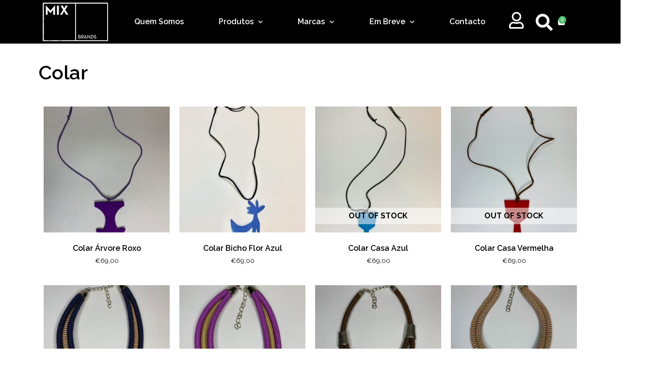

--- FILE ---
content_type: text/html; charset=UTF-8
request_url: https://mixbrands.pt/categoria-produto/moda/acessorios/colar/?add-to-cart=933
body_size: 12304
content:
<!doctype html>
<html lang="pt-PT">
<head>
	<meta charset="UTF-8">
		<meta name="viewport" content="width=device-width, initial-scale=1">
	<link rel="profile" href="https://gmpg.org/xfn/11">
	<title>Colar &#8211; Mix Brands</title>
<meta name='robots' content='max-image-preview:large' />
<link rel='dns-prefetch' href='//s.w.org' />
<link rel="alternate" type="application/rss+xml" title="Mix Brands &raquo; Feed" href="https://mixbrands.pt/feed/" />
<link rel="alternate" type="application/rss+xml" title="Mix Brands &raquo; Feed de comentários" href="https://mixbrands.pt/comments/feed/" />
<link rel="alternate" type="application/rss+xml" title="Feed Mix Brands &raquo; Colar Categoria" href="https://mixbrands.pt/categoria-produto/moda/acessorios/colar/feed/" />
		<script type="text/javascript">
			window._wpemojiSettings = {"baseUrl":"https:\/\/s.w.org\/images\/core\/emoji\/13.0.1\/72x72\/","ext":".png","svgUrl":"https:\/\/s.w.org\/images\/core\/emoji\/13.0.1\/svg\/","svgExt":".svg","source":{"concatemoji":"https:\/\/mixbrands.pt\/wp-includes\/js\/wp-emoji-release.min.js?ver=5.7.1"}};
			!function(e,a,t){var n,r,o,i=a.createElement("canvas"),p=i.getContext&&i.getContext("2d");function s(e,t){var a=String.fromCharCode;p.clearRect(0,0,i.width,i.height),p.fillText(a.apply(this,e),0,0);e=i.toDataURL();return p.clearRect(0,0,i.width,i.height),p.fillText(a.apply(this,t),0,0),e===i.toDataURL()}function c(e){var t=a.createElement("script");t.src=e,t.defer=t.type="text/javascript",a.getElementsByTagName("head")[0].appendChild(t)}for(o=Array("flag","emoji"),t.supports={everything:!0,everythingExceptFlag:!0},r=0;r<o.length;r++)t.supports[o[r]]=function(e){if(!p||!p.fillText)return!1;switch(p.textBaseline="top",p.font="600 32px Arial",e){case"flag":return s([127987,65039,8205,9895,65039],[127987,65039,8203,9895,65039])?!1:!s([55356,56826,55356,56819],[55356,56826,8203,55356,56819])&&!s([55356,57332,56128,56423,56128,56418,56128,56421,56128,56430,56128,56423,56128,56447],[55356,57332,8203,56128,56423,8203,56128,56418,8203,56128,56421,8203,56128,56430,8203,56128,56423,8203,56128,56447]);case"emoji":return!s([55357,56424,8205,55356,57212],[55357,56424,8203,55356,57212])}return!1}(o[r]),t.supports.everything=t.supports.everything&&t.supports[o[r]],"flag"!==o[r]&&(t.supports.everythingExceptFlag=t.supports.everythingExceptFlag&&t.supports[o[r]]);t.supports.everythingExceptFlag=t.supports.everythingExceptFlag&&!t.supports.flag,t.DOMReady=!1,t.readyCallback=function(){t.DOMReady=!0},t.supports.everything||(n=function(){t.readyCallback()},a.addEventListener?(a.addEventListener("DOMContentLoaded",n,!1),e.addEventListener("load",n,!1)):(e.attachEvent("onload",n),a.attachEvent("onreadystatechange",function(){"complete"===a.readyState&&t.readyCallback()})),(n=t.source||{}).concatemoji?c(n.concatemoji):n.wpemoji&&n.twemoji&&(c(n.twemoji),c(n.wpemoji)))}(window,document,window._wpemojiSettings);
		</script>
		<style type="text/css">
img.wp-smiley,
img.emoji {
	display: inline !important;
	border: none !important;
	box-shadow: none !important;
	height: 1em !important;
	width: 1em !important;
	margin: 0 .07em !important;
	vertical-align: -0.1em !important;
	background: none !important;
	padding: 0 !important;
}
</style>
	<link rel='stylesheet' id='wp-block-library-css'  href='https://mixbrands.pt/wp-includes/css/dist/block-library/style.min.css?ver=5.7.1' type='text/css' media='all' />
<link rel='stylesheet' id='wc-blocks-vendors-style-css'  href='https://mixbrands.pt/wp-content/plugins/woocommerce/packages/woocommerce-blocks/build/wc-blocks-vendors-style.css?ver=6.1.0' type='text/css' media='all' />
<link rel='stylesheet' id='wc-blocks-style-css'  href='https://mixbrands.pt/wp-content/plugins/woocommerce/packages/woocommerce-blocks/build/wc-blocks-style.css?ver=6.1.0' type='text/css' media='all' />
<link rel='stylesheet' id='woocommerce-layout-css'  href='https://mixbrands.pt/wp-content/plugins/woocommerce/assets/css/woocommerce-layout.css?ver=5.9.0' type='text/css' media='all' />
<style id='woocommerce-layout-inline-css' type='text/css'>

	.infinite-scroll .woocommerce-pagination {
		display: none;
	}
</style>
<link rel='stylesheet' id='woocommerce-smallscreen-css'  href='https://mixbrands.pt/wp-content/plugins/woocommerce/assets/css/woocommerce-smallscreen.css?ver=5.9.0' type='text/css' media='only screen and (max-width: 768px)' />
<link rel='stylesheet' id='woocommerce-general-css'  href='https://mixbrands.pt/wp-content/plugins/woocommerce/assets/css/woocommerce.css?ver=5.9.0' type='text/css' media='all' />
<style id='woocommerce-inline-inline-css' type='text/css'>
.woocommerce form .form-row .required { visibility: visible; }
</style>
<link rel='stylesheet' id='hello-elementor-theme-style-css'  href='https://mixbrands.pt/wp-content/themes/hello-elementor/theme.min.css?ver=2.3.1' type='text/css' media='all' />
<link rel='stylesheet' id='qr-com-theme-theme-css-css'  href='https://mixbrands.pt/wp-content/themes/qrcom-theme-hello/style.css?ver=1.0.0' type='text/css' media='all' />
<link rel='stylesheet' id='hello-elementor-css'  href='https://mixbrands.pt/wp-content/themes/hello-elementor/style.min.css?ver=2.3.1' type='text/css' media='all' />
<link rel='stylesheet' id='elementor-icons-css'  href='https://mixbrands.pt/wp-content/plugins/elementor/assets/lib/eicons/css/elementor-icons.min.css?ver=5.11.0' type='text/css' media='all' />
<link rel='stylesheet' id='elementor-animations-css'  href='https://mixbrands.pt/wp-content/plugins/elementor/assets/lib/animations/animations.min.css?ver=3.2.3' type='text/css' media='all' />
<link rel='stylesheet' id='elementor-frontend-legacy-css'  href='https://mixbrands.pt/wp-content/plugins/elementor/assets/css/frontend-legacy.min.css?ver=3.2.3' type='text/css' media='all' />
<link rel='stylesheet' id='elementor-frontend-css'  href='https://mixbrands.pt/wp-content/plugins/elementor/assets/css/frontend.min.css?ver=3.2.3' type='text/css' media='all' />
<style id='elementor-frontend-inline-css' type='text/css'>
@font-face{font-family:eicons;src:url(https://mixbrands.pt/wp-content/plugins/elementor/assets/lib/eicons/fonts/eicons.eot?5.10.0);src:url(https://mixbrands.pt/wp-content/plugins/elementor/assets/lib/eicons/fonts/eicons.eot?5.10.0#iefix) format("embedded-opentype"),url(https://mixbrands.pt/wp-content/plugins/elementor/assets/lib/eicons/fonts/eicons.woff2?5.10.0) format("woff2"),url(https://mixbrands.pt/wp-content/plugins/elementor/assets/lib/eicons/fonts/eicons.woff?5.10.0) format("woff"),url(https://mixbrands.pt/wp-content/plugins/elementor/assets/lib/eicons/fonts/eicons.ttf?5.10.0) format("truetype"),url(https://mixbrands.pt/wp-content/plugins/elementor/assets/lib/eicons/fonts/eicons.svg?5.10.0#eicon) format("svg");font-weight:400;font-style:normal}
</style>
<link rel='stylesheet' id='elementor-post-8-css'  href='https://mixbrands.pt/wp-content/uploads/elementor/css/post-8.css?ver=1620705099' type='text/css' media='all' />
<link rel='stylesheet' id='powerpack-frontend-css'  href='https://mixbrands.pt/wp-content/plugins/powerpack-elements/assets/css/min/frontend.min.css?ver=2.3.1' type='text/css' media='all' />
<link rel='stylesheet' id='elementor-pro-css'  href='https://mixbrands.pt/wp-content/plugins/elementor-pro/assets/css/frontend.min.css?ver=3.2.2' type='text/css' media='all' />
<link rel='stylesheet' id='font-awesome-5-all-css'  href='https://mixbrands.pt/wp-content/plugins/elementor/assets/lib/font-awesome/css/all.min.css?ver=3.2.3' type='text/css' media='all' />
<link rel='stylesheet' id='font-awesome-4-shim-css'  href='https://mixbrands.pt/wp-content/plugins/elementor/assets/lib/font-awesome/css/v4-shims.min.css?ver=3.2.3' type='text/css' media='all' />
<link rel='stylesheet' id='elementor-global-css'  href='https://mixbrands.pt/wp-content/uploads/elementor/css/global.css?ver=1620705100' type='text/css' media='all' />
<link rel='stylesheet' id='elementor-post-181-css'  href='https://mixbrands.pt/wp-content/uploads/elementor/css/post-181.css?ver=1620705100' type='text/css' media='all' />
<link rel='stylesheet' id='elementor-post-187-css'  href='https://mixbrands.pt/wp-content/uploads/elementor/css/post-187.css?ver=1620705100' type='text/css' media='all' />
<link rel='stylesheet' id='elementor-post-193-css'  href='https://mixbrands.pt/wp-content/uploads/elementor/css/post-193.css?ver=1620709770' type='text/css' media='all' />
<link rel='stylesheet' id='google-fonts-1-css'  href='https://fonts.googleapis.com/css?family=Raleway%3A100%2C100italic%2C200%2C200italic%2C300%2C300italic%2C400%2C400italic%2C500%2C500italic%2C600%2C600italic%2C700%2C700italic%2C800%2C800italic%2C900%2C900italic&#038;display=auto&#038;ver=5.7.1' type='text/css' media='all' />
<link rel='stylesheet' id='elementor-icons-shared-0-css'  href='https://mixbrands.pt/wp-content/plugins/elementor/assets/lib/font-awesome/css/fontawesome.min.css?ver=5.15.1' type='text/css' media='all' />
<link rel='stylesheet' id='elementor-icons-fa-regular-css'  href='https://mixbrands.pt/wp-content/plugins/elementor/assets/lib/font-awesome/css/regular.min.css?ver=5.15.1' type='text/css' media='all' />
<link rel='stylesheet' id='elementor-icons-fa-solid-css'  href='https://mixbrands.pt/wp-content/plugins/elementor/assets/lib/font-awesome/css/solid.min.css?ver=5.15.1' type='text/css' media='all' />
<script type='text/javascript' id='jquery-core-js-extra'>
/* <![CDATA[ */
var pp = {"ajax_url":"https:\/\/mixbrands.pt\/wp-admin\/admin-ajax.php"};
/* ]]> */
</script>
<script type='text/javascript' src='https://mixbrands.pt/wp-includes/js/jquery/jquery.min.js?ver=3.5.1' id='jquery-core-js'></script>
<script type='text/javascript' src='https://mixbrands.pt/wp-includes/js/jquery/jquery-migrate.min.js?ver=3.3.2' id='jquery-migrate-js'></script>
<script type='text/javascript' src='https://mixbrands.pt/wp-content/plugins/elementor/assets/lib/font-awesome/js/v4-shims.min.js?ver=3.2.3' id='font-awesome-4-shim-js'></script>
<link rel="https://api.w.org/" href="https://mixbrands.pt/wp-json/" /><link rel="alternate" type="application/json" href="https://mixbrands.pt/wp-json/wp/v2/product_cat/35" /><link rel="EditURI" type="application/rsd+xml" title="RSD" href="https://mixbrands.pt/xmlrpc.php?rsd" />
<link rel="wlwmanifest" type="application/wlwmanifest+xml" href="https://mixbrands.pt/wp-includes/wlwmanifest.xml" /> 
<meta name="generator" content="WordPress 5.7.1" />
<meta name="generator" content="WooCommerce 5.9.0" />
<!-- Código aqui -->
    	<noscript><style>.woocommerce-product-gallery{ opacity: 1 !important; }</style></noscript>
				<script  type="text/javascript">
				!function(f,b,e,v,n,t,s){if(f.fbq)return;n=f.fbq=function(){n.callMethod?
					n.callMethod.apply(n,arguments):n.queue.push(arguments)};if(!f._fbq)f._fbq=n;
					n.push=n;n.loaded=!0;n.version='2.0';n.queue=[];t=b.createElement(e);t.async=!0;
					t.src=v;s=b.getElementsByTagName(e)[0];s.parentNode.insertBefore(t,s)}(window,
					document,'script','https://connect.facebook.net/en_US/fbevents.js');
			</script>
			<!-- WooCommerce Facebook Integration Begin -->
			<script  type="text/javascript">

				fbq('init', '2781149318863106', {}, {
    "agent": "woocommerce-5.9.0-2.6.7"
});

				fbq( 'track', 'PageView', {
    "source": "woocommerce",
    "version": "5.9.0",
    "pluginVersion": "2.6.7"
} );

				document.addEventListener( 'DOMContentLoaded', function() {
					jQuery && jQuery( function( $ ) {
						// Insert placeholder for events injected when a product is added to the cart through AJAX.
						$( document.body ).append( '<div class=\"wc-facebook-pixel-event-placeholder\"></div>' );
					} );
				}, false );

			</script>
			<!-- WooCommerce Facebook Integration End -->
			</head>
<body data-rsssl=1 class="archive tax-product_cat term-colar term-35 theme-hello-elementor woocommerce woocommerce-page woocommerce-no-js elementor-default elementor-template-full-width elementor-kit-8 elementor-page-193">

		<div data-elementor-type="header" data-elementor-id="181" class="elementor elementor-181 elementor-location-header" data-elementor-settings="[]">
		<div class="elementor-section-wrap">
					<section class="elementor-section elementor-top-section elementor-element elementor-element-2e1fb87 elementor-section-height-min-height elementor-section-content-middle elementor-section-boxed elementor-section-height-default elementor-section-items-middle" data-id="2e1fb87" data-element_type="section">
						<div class="elementor-container elementor-column-gap-no">
							<div class="elementor-row">
					<div class="elementor-column elementor-col-20 elementor-top-column elementor-element elementor-element-d94c7bc" data-id="d94c7bc" data-element_type="column">
			<div class="elementor-column-wrap elementor-element-populated">
							<div class="elementor-widget-wrap">
						<div class="elementor-element elementor-element-b51cc59 elementor-widget elementor-widget-image" data-id="b51cc59" data-element_type="widget" data-widget_type="image.default">
				<div class="elementor-widget-container">
								<div class="elementor-image">
													<a href="https://mixbrands.pt/">
							<img width="142" height="85" src="https://mixbrands.pt/wp-content/uploads/2021/01/loxo-mix-brands.png" class="attachment-large size-large" alt="" loading="lazy" />								</a>
														</div>
						</div>
				</div>
						</div>
					</div>
		</div>
				<div class="elementor-column elementor-col-20 elementor-top-column elementor-element elementor-element-08baadf" data-id="08baadf" data-element_type="column">
			<div class="elementor-column-wrap elementor-element-populated">
							<div class="elementor-widget-wrap">
						<div class="elementor-element elementor-element-2d6d085 elementor-nav-menu__align-justify elementor-nav-menu--indicator-chevron elementor-nav-menu--dropdown-tablet elementor-nav-menu__text-align-aside elementor-nav-menu--toggle elementor-nav-menu--burger elementor-widget elementor-widget-nav-menu" data-id="2d6d085" data-element_type="widget" data-settings="{&quot;layout&quot;:&quot;horizontal&quot;,&quot;toggle&quot;:&quot;burger&quot;}" data-widget_type="nav-menu.default">
				<div class="elementor-widget-container">
						<nav role="navigation" class="elementor-nav-menu--main elementor-nav-menu__container elementor-nav-menu--layout-horizontal e--pointer-none"><ul id="menu-1-2d6d085" class="elementor-nav-menu"><li class="menu-item menu-item-type-post_type menu-item-object-page menu-item-395"><a href="https://mixbrands.pt/quem-somos/" class="elementor-item">Quem Somos</a></li>
<li class="menu-item menu-item-type-custom menu-item-object-custom menu-item-has-children menu-item-210"><a href="#" class="elementor-item elementor-item-anchor">Produtos</a>
<ul class="sub-menu elementor-nav-menu--dropdown">
	<li class="menu-item menu-item-type-taxonomy menu-item-object-product_cat menu-item-1404"><a href="https://mixbrands.pt/categoria-produto/decoracao/escultura-decoracao/" class="elementor-sub-item">Escultura</a></li>
	<li class="menu-item menu-item-type-taxonomy menu-item-object-product_cat menu-item-1405"><a href="https://mixbrands.pt/categoria-produto/decoracao/utilitario-decoracao/" class="elementor-sub-item">Utilitario</a></li>
	<li class="menu-item menu-item-type-taxonomy menu-item-object-product_cat current-product_cat-ancestor menu-item-1406"><a href="https://mixbrands.pt/categoria-produto/moda/acessorios/" class="elementor-sub-item">Acessórios</a></li>
	<li class="menu-item menu-item-type-taxonomy menu-item-object-product_cat menu-item-1407"><a href="https://mixbrands.pt/categoria-produto/moda/vestuario-moda/" class="elementor-sub-item">Vestuário</a></li>
</ul>
</li>
<li class="menu-item menu-item-type-custom menu-item-object-custom menu-item-has-children menu-item-211"><a href="#" class="elementor-item elementor-item-anchor">Marcas</a>
<ul class="sub-menu elementor-nav-menu--dropdown">
	<li class="menu-item menu-item-type-taxonomy menu-item-object-product_cat menu-item-1102"><a href="https://mixbrands.pt/categoria-produto/marcas/colares-de-corda/" class="elementor-sub-item">Colares de Corda</a></li>
	<li class="menu-item menu-item-type-taxonomy menu-item-object-product_cat menu-item-1103"><a href="https://mixbrands.pt/categoria-produto/marcas/livo/" class="elementor-sub-item">Livo</a></li>
	<li class="menu-item menu-item-type-taxonomy menu-item-object-product_cat menu-item-1104"><a href="https://mixbrands.pt/categoria-produto/marcas/osmar-beneson/" class="elementor-sub-item">Osmar Beneson</a></li>
	<li class="menu-item menu-item-type-taxonomy menu-item-object-product_cat menu-item-1105"><a href="https://mixbrands.pt/categoria-produto/marcas/paty-fernandes/" class="elementor-sub-item">Paty Fernandes</a></li>
	<li class="menu-item menu-item-type-taxonomy menu-item-object-product_cat menu-item-1106"><a href="https://mixbrands.pt/categoria-produto/marcas/studio-pedrazzi/" class="elementor-sub-item">Studio Pedrazzi</a></li>
	<li class="menu-item menu-item-type-taxonomy menu-item-object-product_cat menu-item-1107"><a href="https://mixbrands.pt/categoria-produto/marcas/ume-kimonaria/" class="elementor-sub-item">Umê Kimonaria</a></li>
</ul>
</li>
<li class="menu-item menu-item-type-custom menu-item-object-custom menu-item-has-children menu-item-1095"><a href="#" class="elementor-item elementor-item-anchor">Em Breve</a>
<ul class="sub-menu elementor-nav-menu--dropdown">
	<li class="menu-item menu-item-type-taxonomy menu-item-object-product_cat menu-item-1097"><a href="https://mixbrands.pt/categoria-produto/marcas/dads-love/" class="elementor-sub-item">Dad´s Love</a></li>
	<li class="menu-item menu-item-type-taxonomy menu-item-object-product_cat menu-item-1098"><a href="https://mixbrands.pt/categoria-produto/marcas/neobronze/" class="elementor-sub-item">Neobronze</a></li>
	<li class="menu-item menu-item-type-taxonomy menu-item-object-product_cat menu-item-1099"><a href="https://mixbrands.pt/categoria-produto/marcas/reka-iluminacao/" class="elementor-sub-item">Reka Iluminação</a></li>
	<li class="menu-item menu-item-type-taxonomy menu-item-object-product_cat menu-item-1100"><a href="https://mixbrands.pt/categoria-produto/marcas/thais-fread/" class="elementor-sub-item">Thaís Fread</a></li>
	<li class="menu-item menu-item-type-taxonomy menu-item-object-product_cat menu-item-1101"><a href="https://mixbrands.pt/categoria-produto/marcas/yuool/" class="elementor-sub-item">Yuool</a></li>
</ul>
</li>
<li class="menu-item menu-item-type-post_type menu-item-object-page menu-item-642"><a href="https://mixbrands.pt/contacto/" class="elementor-item">Contacto</a></li>
</ul></nav>
					<div class="elementor-menu-toggle" role="button" tabindex="0" aria-label="Menu Toggle" aria-expanded="false">
			<i class="eicon-menu-bar" aria-hidden="true"></i>
			<span class="elementor-screen-only">Menu</span>
		</div>
			<nav class="elementor-nav-menu--dropdown elementor-nav-menu__container" role="navigation" aria-hidden="true"><ul id="menu-2-2d6d085" class="elementor-nav-menu"><li class="menu-item menu-item-type-post_type menu-item-object-page menu-item-395"><a href="https://mixbrands.pt/quem-somos/" class="elementor-item">Quem Somos</a></li>
<li class="menu-item menu-item-type-custom menu-item-object-custom menu-item-has-children menu-item-210"><a href="#" class="elementor-item elementor-item-anchor">Produtos</a>
<ul class="sub-menu elementor-nav-menu--dropdown">
	<li class="menu-item menu-item-type-taxonomy menu-item-object-product_cat menu-item-1404"><a href="https://mixbrands.pt/categoria-produto/decoracao/escultura-decoracao/" class="elementor-sub-item">Escultura</a></li>
	<li class="menu-item menu-item-type-taxonomy menu-item-object-product_cat menu-item-1405"><a href="https://mixbrands.pt/categoria-produto/decoracao/utilitario-decoracao/" class="elementor-sub-item">Utilitario</a></li>
	<li class="menu-item menu-item-type-taxonomy menu-item-object-product_cat current-product_cat-ancestor menu-item-1406"><a href="https://mixbrands.pt/categoria-produto/moda/acessorios/" class="elementor-sub-item">Acessórios</a></li>
	<li class="menu-item menu-item-type-taxonomy menu-item-object-product_cat menu-item-1407"><a href="https://mixbrands.pt/categoria-produto/moda/vestuario-moda/" class="elementor-sub-item">Vestuário</a></li>
</ul>
</li>
<li class="menu-item menu-item-type-custom menu-item-object-custom menu-item-has-children menu-item-211"><a href="#" class="elementor-item elementor-item-anchor">Marcas</a>
<ul class="sub-menu elementor-nav-menu--dropdown">
	<li class="menu-item menu-item-type-taxonomy menu-item-object-product_cat menu-item-1102"><a href="https://mixbrands.pt/categoria-produto/marcas/colares-de-corda/" class="elementor-sub-item">Colares de Corda</a></li>
	<li class="menu-item menu-item-type-taxonomy menu-item-object-product_cat menu-item-1103"><a href="https://mixbrands.pt/categoria-produto/marcas/livo/" class="elementor-sub-item">Livo</a></li>
	<li class="menu-item menu-item-type-taxonomy menu-item-object-product_cat menu-item-1104"><a href="https://mixbrands.pt/categoria-produto/marcas/osmar-beneson/" class="elementor-sub-item">Osmar Beneson</a></li>
	<li class="menu-item menu-item-type-taxonomy menu-item-object-product_cat menu-item-1105"><a href="https://mixbrands.pt/categoria-produto/marcas/paty-fernandes/" class="elementor-sub-item">Paty Fernandes</a></li>
	<li class="menu-item menu-item-type-taxonomy menu-item-object-product_cat menu-item-1106"><a href="https://mixbrands.pt/categoria-produto/marcas/studio-pedrazzi/" class="elementor-sub-item">Studio Pedrazzi</a></li>
	<li class="menu-item menu-item-type-taxonomy menu-item-object-product_cat menu-item-1107"><a href="https://mixbrands.pt/categoria-produto/marcas/ume-kimonaria/" class="elementor-sub-item">Umê Kimonaria</a></li>
</ul>
</li>
<li class="menu-item menu-item-type-custom menu-item-object-custom menu-item-has-children menu-item-1095"><a href="#" class="elementor-item elementor-item-anchor">Em Breve</a>
<ul class="sub-menu elementor-nav-menu--dropdown">
	<li class="menu-item menu-item-type-taxonomy menu-item-object-product_cat menu-item-1097"><a href="https://mixbrands.pt/categoria-produto/marcas/dads-love/" class="elementor-sub-item">Dad´s Love</a></li>
	<li class="menu-item menu-item-type-taxonomy menu-item-object-product_cat menu-item-1098"><a href="https://mixbrands.pt/categoria-produto/marcas/neobronze/" class="elementor-sub-item">Neobronze</a></li>
	<li class="menu-item menu-item-type-taxonomy menu-item-object-product_cat menu-item-1099"><a href="https://mixbrands.pt/categoria-produto/marcas/reka-iluminacao/" class="elementor-sub-item">Reka Iluminação</a></li>
	<li class="menu-item menu-item-type-taxonomy menu-item-object-product_cat menu-item-1100"><a href="https://mixbrands.pt/categoria-produto/marcas/thais-fread/" class="elementor-sub-item">Thaís Fread</a></li>
	<li class="menu-item menu-item-type-taxonomy menu-item-object-product_cat menu-item-1101"><a href="https://mixbrands.pt/categoria-produto/marcas/yuool/" class="elementor-sub-item">Yuool</a></li>
</ul>
</li>
<li class="menu-item menu-item-type-post_type menu-item-object-page menu-item-642"><a href="https://mixbrands.pt/contacto/" class="elementor-item">Contacto</a></li>
</ul></nav>
				</div>
				</div>
						</div>
					</div>
		</div>
				<div class="elementor-column elementor-col-20 elementor-top-column elementor-element elementor-element-2f0b6ce" data-id="2f0b6ce" data-element_type="column">
			<div class="elementor-column-wrap elementor-element-populated">
							<div class="elementor-widget-wrap">
						<div class="elementor-element elementor-element-d80bc2b elementor-view-default elementor-widget elementor-widget-icon" data-id="d80bc2b" data-element_type="widget" data-widget_type="icon.default">
				<div class="elementor-widget-container">
					<div class="elementor-icon-wrapper">
			<a class="elementor-icon" href="https://mixbrands.pt/minha-conta/">
			<i aria-hidden="true" class="far fa-user"></i>			</a>
		</div>
				</div>
				</div>
						</div>
					</div>
		</div>
				<div class="elementor-column elementor-col-20 elementor-top-column elementor-element elementor-element-1af3355" data-id="1af3355" data-element_type="column">
			<div class="elementor-column-wrap elementor-element-populated">
							<div class="elementor-widget-wrap">
						<div class="elementor-element elementor-element-eeaae90 elementor-search-form--skin-full_screen elementor-widget elementor-widget-search-form" data-id="eeaae90" data-element_type="widget" data-settings="{&quot;skin&quot;:&quot;full_screen&quot;}" data-widget_type="search-form.default">
				<div class="elementor-widget-container">
					<form class="elementor-search-form" role="search" action="https://mixbrands.pt" method="get">
									<div class="elementor-search-form__toggle">
				<i aria-hidden="true" class="fas fa-search"></i>				<span class="elementor-screen-only">Search</span>
			</div>
						<div class="elementor-search-form__container">
								<input placeholder="Procurar..." class="elementor-search-form__input" type="search" name="s" title="Search" value="">
																<div class="dialog-lightbox-close-button dialog-close-button">
					<i class="eicon-close" aria-hidden="true"></i>
					<span class="elementor-screen-only">Close</span>
				</div>
							</div>
		</form>
				</div>
				</div>
						</div>
					</div>
		</div>
				<div class="elementor-column elementor-col-20 elementor-top-column elementor-element elementor-element-074682d" data-id="074682d" data-element_type="column">
			<div class="elementor-column-wrap elementor-element-populated">
							<div class="elementor-widget-wrap">
						<div class="elementor-element elementor-element-3780159 pp-woo-menu-cart-align-center pp-woo-cart-buttons-inline elementor-widget elementor-widget-pp-woo-mini-cart" data-id="3780159" data-element_type="widget" data-widget_type="pp-woo-mini-cart.default">
				<div class="elementor-widget-container">
					
		<div class="pp-woocommerce pp-woo-mini-cart-container pp-woo-menu-cart-counter-top" data-target="on-click">

			
			<div >
				<div class="pp-woo-cart-button-inner">

				<a class="pp-woo-cart-contents pp-woo-cart-icon" title="View your shopping cart" href="#">
					<span class="pp-cart-button-wrap">
									<span class="pp-mini-cart-button-icon pp-icon">
				<i class="pp-cart-contents-icon fas fa-shopping-bag" aria-hidden="true"></i>			</span>
								</span>

											<span class="pp-cart-contents-count">
									<span class="pp-cart-counter">0</span>
								</span>
									</a>

								</div>
			</div>

							<div class="pp-woo-mini-cart-wrap pp-v-hidden pp-pos-abs">
					<div class="pp-woo-mini-cart pp-woo-menu-cart">
													<h3 class="pp-woo-mini-cart-title">
								Seu carrinho!							</h3>
						
						<div class="pp-woo-mini-cart-items">
							<div class="widget_shopping_cart_content">	<div class="woocommerce-mini-cart__empty-message">No products in the cart.</div>
</div>
						</div>

													<div class="pp-woo-mini-cart-message">
								MixBrands							</div>
											</div>
				</div>
					</div>

						</div>
				</div>
						</div>
					</div>
		</div>
								</div>
					</div>
		</section>
				</div>
		</div>
				<div data-elementor-type="product-archive" data-elementor-id="193" class="elementor elementor-193 elementor-location-archive product" data-elementor-settings="[]">
		<div class="elementor-section-wrap">
					<section class="elementor-section elementor-top-section elementor-element elementor-element-a666e56 elementor-section-height-min-height elementor-section-boxed elementor-section-height-default elementor-section-items-middle" data-id="a666e56" data-element_type="section" data-settings="{&quot;background_background&quot;:&quot;classic&quot;}">
						<div class="elementor-container elementor-column-gap-default">
							<div class="elementor-row">
					<div class="elementor-column elementor-col-100 elementor-top-column elementor-element elementor-element-af2a405" data-id="af2a405" data-element_type="column">
			<div class="elementor-column-wrap">
							<div class="elementor-widget-wrap">
								</div>
					</div>
		</div>
								</div>
					</div>
		</section>
				<section class="elementor-section elementor-top-section elementor-element elementor-element-70f167e elementor-section-boxed elementor-section-height-default elementor-section-height-default" data-id="70f167e" data-element_type="section">
						<div class="elementor-container elementor-column-gap-default">
							<div class="elementor-row">
					<div class="elementor-column elementor-col-100 elementor-top-column elementor-element elementor-element-36101c4" data-id="36101c4" data-element_type="column">
			<div class="elementor-column-wrap elementor-element-populated">
							<div class="elementor-widget-wrap">
						<div class="elementor-element elementor-element-de01151 elementor-widget elementor-widget-theme-archive-title elementor-page-title elementor-widget-heading" data-id="de01151" data-element_type="widget" data-widget_type="theme-archive-title.default">
				<div class="elementor-widget-container">
			<h1 class="elementor-heading-title elementor-size-default">Colar</h1>		</div>
				</div>
				<section class="elementor-section elementor-inner-section elementor-element elementor-element-24a6431 elementor-section-boxed elementor-section-height-default elementor-section-height-default" data-id="24a6431" data-element_type="section">
						<div class="elementor-container elementor-column-gap-default">
							<div class="elementor-row">
					<div class="elementor-column elementor-col-50 elementor-inner-column elementor-element elementor-element-1de2f29" data-id="1de2f29" data-element_type="column">
			<div class="elementor-column-wrap elementor-element-populated">
							<div class="elementor-widget-wrap">
						<div class="elementor-element elementor-element-30b87cd elementor-widget elementor-widget-text-editor" data-id="30b87cd" data-element_type="widget" data-widget_type="text-editor.default">
				<div class="elementor-widget-container">
								<div class="elementor-text-editor elementor-clearfix">
										</div>
						</div>
				</div>
						</div>
					</div>
		</div>
				<div class="elementor-column elementor-col-50 elementor-inner-column elementor-element elementor-element-428b225" data-id="428b225" data-element_type="column">
			<div class="elementor-column-wrap elementor-element-populated">
							<div class="elementor-widget-wrap">
								</div>
					</div>
		</div>
								</div>
					</div>
		</section>
				<section class="elementor-section elementor-inner-section elementor-element elementor-element-988b806 elementor-section-boxed elementor-section-height-default elementor-section-height-default" data-id="988b806" data-element_type="section">
						<div class="elementor-container elementor-column-gap-default">
							<div class="elementor-row">
					<div class="elementor-column elementor-col-100 elementor-inner-column elementor-element elementor-element-3a8bfe6" data-id="3a8bfe6" data-element_type="column">
			<div class="elementor-column-wrap elementor-element-populated">
							<div class="elementor-widget-wrap">
						<div class="elementor-element elementor-element-dcaea83 pp-woo--align-center pp-woo-pagination-align-center elementor-widget elementor-widget-pp-woo-products" data-id="dcaea83" data-element_type="widget" data-widget_type="pp-woo-products.skin-3">
				<div class="elementor-widget-container">
			<div class="pp-woocommerce pp-woo-products-grid pp-woo-skin-skin-3""><div class=" columns-4 pp-woo-products-inner pp-woo-product__column-4 pp-woo-product__column-tablet-3 pp-woo-product__column-mobile-1 pp-woo-product__hover-zoom"><ul class="products columns-4">

<li class="post-932 product type-product status-publish has-post-thumbnail product_cat-acessorios product_cat-colar product_cat-moda product_cat-osmar-beneson  onbackorder shipping-taxable purchasable product-type-simple">
	<div class="pp-woo-product-wrapper">
		<div class="pp-woo-products-thumbnail-wrap"><a href="https://mixbrands.pt/produto/colar-arvore-roxo/" class="woocommerce-LoopProduct-link woocommerce-loop-product__link"><img width="300" height="300" src="https://mixbrands.pt/wp-content/uploads/2021/02/Colar-Arvore-Roxa-1-300x300.jpg" class="attachment-woocommerce_thumbnail size-woocommerce_thumbnail" alt="" loading="lazy" srcset="https://mixbrands.pt/wp-content/uploads/2021/02/Colar-Arvore-Roxa-1-300x300.jpg 300w, https://mixbrands.pt/wp-content/uploads/2021/02/Colar-Arvore-Roxa-1-100x100.jpg 100w, https://mixbrands.pt/wp-content/uploads/2021/02/Colar-Arvore-Roxa-1-150x150.jpg 150w" sizes="(max-width: 300px) 100vw, 300px" /></a><div class="pp-product-actions"><a href=?add-to-cart=932 class="pp-action-item-wrap pp-cart-section ajax_add_to_cart add_to_cart_button pp-add-to-cart-btn product_type_simple" data-quantity="1" data-product_id="932"><span class="pp-action-item pp-ajax-add-cart-icon fa fa-shopping-cart"></span><span class="pp-action-text"> Adicionar</span></a></div></div><div class="pp-woo-products-summary-wrap"><a href="https://mixbrands.pt/produto/colar-arvore-roxo/" class="pp-loop-product__link"><h2 class="woocommerce-loop-product__title">Colar Árvore Roxo</h2></a>
	<span class="price"><span class="woocommerce-Price-amount amount"><bdi><span class="woocommerce-Price-currencySymbol">&euro;</span>69,00</bdi></span></span>
</div>	</div>
</li>

<li class="post-930 product type-product status-publish has-post-thumbnail product_cat-acessorios product_cat-colar product_cat-moda product_cat-osmar-beneson last onbackorder shipping-taxable purchasable product-type-simple">
	<div class="pp-woo-product-wrapper">
		<div class="pp-woo-products-thumbnail-wrap"><a href="https://mixbrands.pt/produto/colar-bicho-flor-azul/" class="woocommerce-LoopProduct-link woocommerce-loop-product__link"><img width="300" height="300" src="https://mixbrands.pt/wp-content/uploads/2021/02/Colar-Bicho-Azul-1-300x300.jpg" class="attachment-woocommerce_thumbnail size-woocommerce_thumbnail" alt="" loading="lazy" srcset="https://mixbrands.pt/wp-content/uploads/2021/02/Colar-Bicho-Azul-1-300x300.jpg 300w, https://mixbrands.pt/wp-content/uploads/2021/02/Colar-Bicho-Azul-1-100x100.jpg 100w, https://mixbrands.pt/wp-content/uploads/2021/02/Colar-Bicho-Azul-1-150x150.jpg 150w" sizes="(max-width: 300px) 100vw, 300px" /></a><div class="pp-product-actions"><a href=?add-to-cart=930 class="pp-action-item-wrap pp-cart-section ajax_add_to_cart add_to_cart_button pp-add-to-cart-btn product_type_simple" data-quantity="1" data-product_id="930"><span class="pp-action-item pp-ajax-add-cart-icon fa fa-shopping-cart"></span><span class="pp-action-text"> Adicionar</span></a></div></div><div class="pp-woo-products-summary-wrap"><a href="https://mixbrands.pt/produto/colar-bicho-flor-azul/" class="pp-loop-product__link"><h2 class="woocommerce-loop-product__title">Colar Bicho Flor Azul</h2></a>
	<span class="price"><span class="woocommerce-Price-amount amount"><bdi><span class="woocommerce-Price-currencySymbol">&euro;</span>69,00</bdi></span></span>
</div>	</div>
</li>

<li class="post-931 product type-product status-publish has-post-thumbnail product_cat-acessorios product_cat-colar product_cat-moda product_cat-osmar-beneson  outofstock shipping-taxable purchasable product-type-simple">
	<div class="pp-woo-product-wrapper">
		<div class="pp-woo-products-thumbnail-wrap"><a href="https://mixbrands.pt/produto/colar-casa-azul/" class="woocommerce-LoopProduct-link woocommerce-loop-product__link"><img width="300" height="300" src="https://mixbrands.pt/wp-content/uploads/2021/02/Colar-Casa-Azul-1-300x300.jpg" class="attachment-woocommerce_thumbnail size-woocommerce_thumbnail" alt="" loading="lazy" srcset="https://mixbrands.pt/wp-content/uploads/2021/02/Colar-Casa-Azul-1-300x300.jpg 300w, https://mixbrands.pt/wp-content/uploads/2021/02/Colar-Casa-Azul-1-100x100.jpg 100w, https://mixbrands.pt/wp-content/uploads/2021/02/Colar-Casa-Azul-1-150x150.jpg 150w" sizes="(max-width: 300px) 100vw, 300px" /></a><span class="pp-out-of-stock">Out of stock</span><div class="pp-product-actions"><a href=https://mixbrands.pt/produto/colar-casa-azul/ class="pp-action-item-wrap pp-cart-section ajax_add_to_cart add_to_cart_button  product_type_simple" data-quantity="1" data-product_id="931"><span class="pp-action-item pp-ajax-add-cart-icon fa fa-shopping-cart"></span><span class="pp-action-text"> Ler mais</span></a></div></div><div class="pp-woo-products-summary-wrap"><a href="https://mixbrands.pt/produto/colar-casa-azul/" class="pp-loop-product__link"><h2 class="woocommerce-loop-product__title">Colar Casa Azul</h2></a>
	<span class="price"><span class="woocommerce-Price-amount amount"><bdi><span class="woocommerce-Price-currencySymbol">&euro;</span>69,00</bdi></span></span>
</div>	</div>
</li>

<li class="post-933 product type-product status-publish has-post-thumbnail product_cat-acessorios product_cat-colar product_cat-moda product_cat-osmar-beneson last outofstock shipping-taxable purchasable product-type-simple">
	<div class="pp-woo-product-wrapper">
		<div class="pp-woo-products-thumbnail-wrap"><a href="https://mixbrands.pt/produto/colar-casa-vermelha/" class="woocommerce-LoopProduct-link woocommerce-loop-product__link"><img width="300" height="300" src="https://mixbrands.pt/wp-content/uploads/2021/02/Colar-Casa-Vermelha-300x300.jpg" class="attachment-woocommerce_thumbnail size-woocommerce_thumbnail" alt="" loading="lazy" srcset="https://mixbrands.pt/wp-content/uploads/2021/02/Colar-Casa-Vermelha-300x300.jpg 300w, https://mixbrands.pt/wp-content/uploads/2021/02/Colar-Casa-Vermelha-100x100.jpg 100w, https://mixbrands.pt/wp-content/uploads/2021/02/Colar-Casa-Vermelha-150x150.jpg 150w" sizes="(max-width: 300px) 100vw, 300px" /></a><span class="pp-out-of-stock">Out of stock</span><div class="pp-product-actions"><a href=https://mixbrands.pt/produto/colar-casa-vermelha/ class="pp-action-item-wrap pp-cart-section ajax_add_to_cart add_to_cart_button  product_type_simple" data-quantity="1" data-product_id="933"><span class="pp-action-item pp-ajax-add-cart-icon fa fa-shopping-cart"></span><span class="pp-action-text"> Ler mais</span></a></div></div><div class="pp-woo-products-summary-wrap"><a href="https://mixbrands.pt/produto/colar-casa-vermelha/" class="pp-loop-product__link"><h2 class="woocommerce-loop-product__title">Colar Casa Vermelha</h2></a>
	<span class="price"><span class="woocommerce-Price-amount amount"><bdi><span class="woocommerce-Price-currencySymbol">&euro;</span>69,00</bdi></span></span>
</div>	</div>
</li>

<li class="post-923 product type-product status-publish has-post-thumbnail product_cat-acessorios product_cat-colar product_cat-colares-de-corda product_cat-moda  outofstock shipping-taxable purchasable product-type-simple">
	<div class="pp-woo-product-wrapper">
		<div class="pp-woo-products-thumbnail-wrap"><a href="https://mixbrands.pt/produto/colar-elo/" class="woocommerce-LoopProduct-link woocommerce-loop-product__link"><img width="300" height="300" src="https://mixbrands.pt/wp-content/uploads/2021/02/ELO-MARINHO-LARANJA-2-300x300.jpg" class="attachment-woocommerce_thumbnail size-woocommerce_thumbnail" alt="" loading="lazy" srcset="https://mixbrands.pt/wp-content/uploads/2021/02/ELO-MARINHO-LARANJA-2-300x300.jpg 300w, https://mixbrands.pt/wp-content/uploads/2021/02/ELO-MARINHO-LARANJA-2-100x100.jpg 100w, https://mixbrands.pt/wp-content/uploads/2021/02/ELO-MARINHO-LARANJA-2-150x150.jpg 150w" sizes="(max-width: 300px) 100vw, 300px" /></a><span class="pp-out-of-stock">Out of stock</span><div class="pp-product-actions"><a href=https://mixbrands.pt/produto/colar-elo/ class="pp-action-item-wrap pp-cart-section ajax_add_to_cart add_to_cart_button  product_type_simple" data-quantity="1" data-product_id="923"><span class="pp-action-item pp-ajax-add-cart-icon fa fa-shopping-cart"></span><span class="pp-action-text"> Ler mais</span></a></div></div><div class="pp-woo-products-summary-wrap"><a href="https://mixbrands.pt/produto/colar-elo/" class="pp-loop-product__link"><h2 class="woocommerce-loop-product__title">Colar Elo</h2></a>
	<span class="price"><span class="woocommerce-Price-amount amount"><bdi><span class="woocommerce-Price-currencySymbol">&euro;</span>45,00</bdi></span></span>
</div>	</div>
</li>

<li class="post-924 product type-product status-publish has-post-thumbnail product_cat-acessorios product_cat-colar product_cat-colares-de-corda product_cat-moda last outofstock shipping-taxable purchasable product-type-simple">
	<div class="pp-woo-product-wrapper">
		<div class="pp-woo-products-thumbnail-wrap"><a href="https://mixbrands.pt/produto/colar-elo-2/" class="woocommerce-LoopProduct-link woocommerce-loop-product__link"><img width="300" height="300" src="https://mixbrands.pt/wp-content/uploads/2021/02/ELO-LILAS-BRONZE-2-300x300.jpg" class="attachment-woocommerce_thumbnail size-woocommerce_thumbnail" alt="" loading="lazy" srcset="https://mixbrands.pt/wp-content/uploads/2021/02/ELO-LILAS-BRONZE-2-300x300.jpg 300w, https://mixbrands.pt/wp-content/uploads/2021/02/ELO-LILAS-BRONZE-2-100x100.jpg 100w, https://mixbrands.pt/wp-content/uploads/2021/02/ELO-LILAS-BRONZE-2-150x150.jpg 150w" sizes="(max-width: 300px) 100vw, 300px" /></a><span class="pp-out-of-stock">Out of stock</span><div class="pp-product-actions"><a href=https://mixbrands.pt/produto/colar-elo-2/ class="pp-action-item-wrap pp-cart-section ajax_add_to_cart add_to_cart_button  product_type_simple" data-quantity="1" data-product_id="924"><span class="pp-action-item pp-ajax-add-cart-icon fa fa-shopping-cart"></span><span class="pp-action-text"> Ler mais</span></a></div></div><div class="pp-woo-products-summary-wrap"><a href="https://mixbrands.pt/produto/colar-elo-2/" class="pp-loop-product__link"><h2 class="woocommerce-loop-product__title">Colar Elo</h2></a>
	<span class="price"><span class="woocommerce-Price-amount amount"><bdi><span class="woocommerce-Price-currencySymbol">&euro;</span>45,00</bdi></span></span>
</div>	</div>
</li>

<li class="post-925 product type-product status-publish has-post-thumbnail product_cat-acessorios product_cat-colar product_cat-colares-de-corda product_cat-moda  outofstock shipping-taxable purchasable product-type-simple">
	<div class="pp-woo-product-wrapper">
		<div class="pp-woo-products-thumbnail-wrap"><a href="https://mixbrands.pt/produto/colar-pingente-folha/" class="woocommerce-LoopProduct-link woocommerce-loop-product__link"><img width="300" height="300" src="https://mixbrands.pt/wp-content/uploads/2021/02/PINGENTE-FOLHA-2-300x300.jpg" class="attachment-woocommerce_thumbnail size-woocommerce_thumbnail" alt="" loading="lazy" srcset="https://mixbrands.pt/wp-content/uploads/2021/02/PINGENTE-FOLHA-2-300x300.jpg 300w, https://mixbrands.pt/wp-content/uploads/2021/02/PINGENTE-FOLHA-2-100x100.jpg 100w, https://mixbrands.pt/wp-content/uploads/2021/02/PINGENTE-FOLHA-2-150x150.jpg 150w" sizes="(max-width: 300px) 100vw, 300px" /></a><span class="pp-out-of-stock">Out of stock</span><div class="pp-product-actions"><a href=https://mixbrands.pt/produto/colar-pingente-folha/ class="pp-action-item-wrap pp-cart-section ajax_add_to_cart add_to_cart_button  product_type_simple" data-quantity="1" data-product_id="925"><span class="pp-action-item pp-ajax-add-cart-icon fa fa-shopping-cart"></span><span class="pp-action-text"> Ler mais</span></a></div></div><div class="pp-woo-products-summary-wrap"><a href="https://mixbrands.pt/produto/colar-pingente-folha/" class="pp-loop-product__link"><h2 class="woocommerce-loop-product__title">Colar Pingente Folha</h2></a>
	<span class="price"><span class="woocommerce-Price-amount amount"><bdi><span class="woocommerce-Price-currencySymbol">&euro;</span>45,00</bdi></span></span>
</div>	</div>
</li>

<li class="post-926 product type-product status-publish has-post-thumbnail product_cat-acessorios product_cat-colar product_cat-colares-de-corda product_cat-moda last outofstock shipping-taxable purchasable product-type-simple">
	<div class="pp-woo-product-wrapper">
		<div class="pp-woo-products-thumbnail-wrap"><a href="https://mixbrands.pt/produto/colar-tradicional-2-cordas/" class="woocommerce-LoopProduct-link woocommerce-loop-product__link"><img width="300" height="300" src="https://mixbrands.pt/wp-content/uploads/2021/02/TRADICIONAL-2-LARANJA-AZUL-2-300x300.jpg" class="attachment-woocommerce_thumbnail size-woocommerce_thumbnail" alt="" loading="lazy" srcset="https://mixbrands.pt/wp-content/uploads/2021/02/TRADICIONAL-2-LARANJA-AZUL-2-300x300.jpg 300w, https://mixbrands.pt/wp-content/uploads/2021/02/TRADICIONAL-2-LARANJA-AZUL-2-100x100.jpg 100w, https://mixbrands.pt/wp-content/uploads/2021/02/TRADICIONAL-2-LARANJA-AZUL-2-150x150.jpg 150w" sizes="(max-width: 300px) 100vw, 300px" /></a><span class="pp-out-of-stock">Out of stock</span><div class="pp-product-actions"><a href=https://mixbrands.pt/produto/colar-tradicional-2-cordas/ class="pp-action-item-wrap pp-cart-section ajax_add_to_cart add_to_cart_button  product_type_simple" data-quantity="1" data-product_id="926"><span class="pp-action-item pp-ajax-add-cart-icon fa fa-shopping-cart"></span><span class="pp-action-text"> Ler mais</span></a></div></div><div class="pp-woo-products-summary-wrap"><a href="https://mixbrands.pt/produto/colar-tradicional-2-cordas/" class="pp-loop-product__link"><h2 class="woocommerce-loop-product__title">Colar Tradicional 2 Cordas</h2></a>
	<span class="price"><span class="woocommerce-Price-amount amount"><bdi><span class="woocommerce-Price-currencySymbol">&euro;</span>45,00</bdi></span></span>
</div>	</div>
</li>

<li class="post-927 product type-product status-publish has-post-thumbnail product_cat-acessorios product_cat-colar product_cat-colares-de-corda product_cat-moda  outofstock shipping-taxable purchasable product-type-simple">
	<div class="pp-woo-product-wrapper">
		<div class="pp-woo-products-thumbnail-wrap"><a href="https://mixbrands.pt/produto/colar-tradicional-2-cordas-2/" class="woocommerce-LoopProduct-link woocommerce-loop-product__link"><img width="300" height="300" src="https://mixbrands.pt/wp-content/uploads/2021/02/TRADICIONAL-2-ROSA-BRONZE-2-300x300.jpg" class="attachment-woocommerce_thumbnail size-woocommerce_thumbnail" alt="" loading="lazy" srcset="https://mixbrands.pt/wp-content/uploads/2021/02/TRADICIONAL-2-ROSA-BRONZE-2-300x300.jpg 300w, https://mixbrands.pt/wp-content/uploads/2021/02/TRADICIONAL-2-ROSA-BRONZE-2-100x100.jpg 100w, https://mixbrands.pt/wp-content/uploads/2021/02/TRADICIONAL-2-ROSA-BRONZE-2-150x150.jpg 150w" sizes="(max-width: 300px) 100vw, 300px" /></a><span class="pp-out-of-stock">Out of stock</span><div class="pp-product-actions"><a href=https://mixbrands.pt/produto/colar-tradicional-2-cordas-2/ class="pp-action-item-wrap pp-cart-section ajax_add_to_cart add_to_cart_button  product_type_simple" data-quantity="1" data-product_id="927"><span class="pp-action-item pp-ajax-add-cart-icon fa fa-shopping-cart"></span><span class="pp-action-text"> Ler mais</span></a></div></div><div class="pp-woo-products-summary-wrap"><a href="https://mixbrands.pt/produto/colar-tradicional-2-cordas-2/" class="pp-loop-product__link"><h2 class="woocommerce-loop-product__title">Colar Tradicional 2 Cordas</h2></a>
	<span class="price"><span class="woocommerce-Price-amount amount"><bdi><span class="woocommerce-Price-currencySymbol">&euro;</span>45,00</bdi></span></span>
</div>	</div>
</li>

<li class="post-928 product type-product status-publish has-post-thumbnail product_cat-acessorios product_cat-colar product_cat-colares-de-corda product_cat-moda last outofstock shipping-taxable purchasable product-type-simple">
	<div class="pp-woo-product-wrapper">
		<div class="pp-woo-products-thumbnail-wrap"><a href="https://mixbrands.pt/produto/colar-tradicional-3-cordas/" class="woocommerce-LoopProduct-link woocommerce-loop-product__link"><img width="300" height="300" src="https://mixbrands.pt/wp-content/uploads/2021/02/TRADICIONAL-3-MARINHO-VERMELHO-BRANCO-2-300x300.jpg" class="attachment-woocommerce_thumbnail size-woocommerce_thumbnail" alt="" loading="lazy" srcset="https://mixbrands.pt/wp-content/uploads/2021/02/TRADICIONAL-3-MARINHO-VERMELHO-BRANCO-2-300x300.jpg 300w, https://mixbrands.pt/wp-content/uploads/2021/02/TRADICIONAL-3-MARINHO-VERMELHO-BRANCO-2-100x100.jpg 100w, https://mixbrands.pt/wp-content/uploads/2021/02/TRADICIONAL-3-MARINHO-VERMELHO-BRANCO-2-150x150.jpg 150w" sizes="(max-width: 300px) 100vw, 300px" /></a><span class="pp-out-of-stock">Out of stock</span><div class="pp-product-actions"><a href=https://mixbrands.pt/produto/colar-tradicional-3-cordas/ class="pp-action-item-wrap pp-cart-section ajax_add_to_cart add_to_cart_button  product_type_simple" data-quantity="1" data-product_id="928"><span class="pp-action-item pp-ajax-add-cart-icon fa fa-shopping-cart"></span><span class="pp-action-text"> Ler mais</span></a></div></div><div class="pp-woo-products-summary-wrap"><a href="https://mixbrands.pt/produto/colar-tradicional-3-cordas/" class="pp-loop-product__link"><h2 class="woocommerce-loop-product__title">Colar Tradicional 3 Cordas</h2></a>
	<span class="price"><span class="woocommerce-Price-amount amount"><bdi><span class="woocommerce-Price-currencySymbol">&euro;</span>45,00</bdi></span></span>
</div>	</div>
</li>

<li class="post-929 product type-product status-publish has-post-thumbnail product_cat-acessorios product_cat-colar product_cat-colares-de-corda product_cat-moda  outofstock shipping-taxable purchasable product-type-simple">
	<div class="pp-woo-product-wrapper">
		<div class="pp-woo-products-thumbnail-wrap"><a href="https://mixbrands.pt/produto/colar-uniao/" class="woocommerce-LoopProduct-link woocommerce-loop-product__link"><img width="300" height="300" src="https://mixbrands.pt/wp-content/uploads/2021/02/UNIAO-BRONZE-PRETO-2-1-300x300.jpg" class="attachment-woocommerce_thumbnail size-woocommerce_thumbnail" alt="" loading="lazy" srcset="https://mixbrands.pt/wp-content/uploads/2021/02/UNIAO-BRONZE-PRETO-2-1-300x300.jpg 300w, https://mixbrands.pt/wp-content/uploads/2021/02/UNIAO-BRONZE-PRETO-2-1-100x100.jpg 100w, https://mixbrands.pt/wp-content/uploads/2021/02/UNIAO-BRONZE-PRETO-2-1-150x150.jpg 150w" sizes="(max-width: 300px) 100vw, 300px" /></a><span class="pp-out-of-stock">Out of stock</span><div class="pp-product-actions"><a href=https://mixbrands.pt/produto/colar-uniao/ class="pp-action-item-wrap pp-cart-section ajax_add_to_cart add_to_cart_button  product_type_simple" data-quantity="1" data-product_id="929"><span class="pp-action-item pp-ajax-add-cart-icon fa fa-shopping-cart"></span><span class="pp-action-text"> Ler mais</span></a></div></div><div class="pp-woo-products-summary-wrap"><a href="https://mixbrands.pt/produto/colar-uniao/" class="pp-loop-product__link"><h2 class="woocommerce-loop-product__title">Colar União</h2></a>
	<span class="price"><span class="woocommerce-Price-amount amount"><bdi><span class="woocommerce-Price-currencySymbol">&euro;</span>45,00</bdi></span></span>
</div>	</div>
</li>
</ul>
</div></div>		</div>
				</div>
						</div>
					</div>
		</div>
								</div>
					</div>
		</section>
						</div>
					</div>
		</div>
								</div>
					</div>
		</section>
				</div>
		</div>
				<div data-elementor-type="footer" data-elementor-id="187" class="elementor elementor-187 elementor-location-footer" data-elementor-settings="[]">
		<div class="elementor-section-wrap">
					<section class="elementor-section elementor-top-section elementor-element elementor-element-1667826 elementor-section-boxed elementor-section-height-default elementor-section-height-default" data-id="1667826" data-element_type="section" data-settings="{&quot;background_background&quot;:&quot;classic&quot;}">
						<div class="elementor-container elementor-column-gap-default">
							<div class="elementor-row">
					<div class="elementor-column elementor-col-100 elementor-top-column elementor-element elementor-element-ee7c512" data-id="ee7c512" data-element_type="column">
			<div class="elementor-column-wrap elementor-element-populated">
							<div class="elementor-widget-wrap">
						<section class="elementor-section elementor-inner-section elementor-element elementor-element-094f99e elementor-section-boxed elementor-section-height-default elementor-section-height-default" data-id="094f99e" data-element_type="section">
						<div class="elementor-container elementor-column-gap-default">
							<div class="elementor-row">
					<div class="elementor-column elementor-col-25 elementor-inner-column elementor-element elementor-element-0dee8dd" data-id="0dee8dd" data-element_type="column">
			<div class="elementor-column-wrap elementor-element-populated">
							<div class="elementor-widget-wrap">
						<div class="elementor-element elementor-element-7f7a1ef elementor-widget elementor-widget-image" data-id="7f7a1ef" data-element_type="widget" data-widget_type="image.default">
				<div class="elementor-widget-container">
								<div class="elementor-image">
												<img width="142" height="85" src="https://mixbrands.pt/wp-content/uploads/2021/01/loxo-mix-brands.png" class="attachment-large size-large" alt="" loading="lazy" />														</div>
						</div>
				</div>
						</div>
					</div>
		</div>
				<div class="elementor-column elementor-col-25 elementor-inner-column elementor-element elementor-element-5f24ca5" data-id="5f24ca5" data-element_type="column">
			<div class="elementor-column-wrap elementor-element-populated">
							<div class="elementor-widget-wrap">
						<div class="elementor-element elementor-element-1fbad07 elementor-widget elementor-widget-heading" data-id="1fbad07" data-element_type="widget" data-widget_type="heading.default">
				<div class="elementor-widget-container">
			<h4 class="elementor-heading-title elementor-size-default">Mix Brands</h4>		</div>
				</div>
				<div class="elementor-element elementor-element-998b0fb elementor-align-left elementor-icon-list--layout-traditional elementor-list-item-link-full_width elementor-widget elementor-widget-icon-list" data-id="998b0fb" data-element_type="widget" data-widget_type="icon-list.default">
				<div class="elementor-widget-container">
					<ul class="elementor-icon-list-items">
							<li class="elementor-icon-list-item">
					<a href="https://mixbrands.pt/quem-somos/">					<span class="elementor-icon-list-text">Quem Somos</span>
											</a>
									</li>
						</ul>
				</div>
				</div>
						</div>
					</div>
		</div>
				<div class="elementor-column elementor-col-25 elementor-inner-column elementor-element elementor-element-f78920e" data-id="f78920e" data-element_type="column">
			<div class="elementor-column-wrap elementor-element-populated">
							<div class="elementor-widget-wrap">
						<div class="elementor-element elementor-element-07656ed elementor-widget elementor-widget-heading" data-id="07656ed" data-element_type="widget" data-widget_type="heading.default">
				<div class="elementor-widget-container">
			<h4 class="elementor-heading-title elementor-size-default">Questões Legais</h4>		</div>
				</div>
				<div class="elementor-element elementor-element-a6e180a elementor-align-left elementor-icon-list--layout-traditional elementor-list-item-link-full_width elementor-widget elementor-widget-icon-list" data-id="a6e180a" data-element_type="widget" data-widget_type="icon-list.default">
				<div class="elementor-widget-container">
					<ul class="elementor-icon-list-items">
							<li class="elementor-icon-list-item">
					<a href="https://mixbrands.pt/politica-de-privacidade/">					<span class="elementor-icon-list-text">Política de Privacidade</span>
											</a>
									</li>
								<li class="elementor-icon-list-item">
					<a href="https://mixbrands.pt/termos-e-condicoes/">					<span class="elementor-icon-list-text">Termos e Condições</span>
											</a>
									</li>
						</ul>
				</div>
				</div>
						</div>
					</div>
		</div>
				<div class="elementor-column elementor-col-25 elementor-inner-column elementor-element elementor-element-6d07ab9" data-id="6d07ab9" data-element_type="column">
			<div class="elementor-column-wrap elementor-element-populated">
							<div class="elementor-widget-wrap">
						<div class="elementor-element elementor-element-409aaf1 elementor-widget elementor-widget-heading" data-id="409aaf1" data-element_type="widget" data-widget_type="heading.default">
				<div class="elementor-widget-container">
			<h4 class="elementor-heading-title elementor-size-default">Área do Cliente</h4>		</div>
				</div>
				<div class="elementor-element elementor-element-bd8ca72 elementor-align-left elementor-icon-list--layout-traditional elementor-list-item-link-full_width elementor-widget elementor-widget-icon-list" data-id="bd8ca72" data-element_type="widget" data-widget_type="icon-list.default">
				<div class="elementor-widget-container">
					<ul class="elementor-icon-list-items">
							<li class="elementor-icon-list-item">
					<a href="https://mixbrands.pt/minha-conta/">					<span class="elementor-icon-list-text">Minha Conta</span>
											</a>
									</li>
						</ul>
				</div>
				</div>
				<div class="elementor-element elementor-element-9fea69e elementor-widget elementor-widget-image" data-id="9fea69e" data-element_type="widget" data-widget_type="image.default">
				<div class="elementor-widget-container">
								<div class="elementor-image">
												<img width="800" height="277" src="https://mixbrands.pt/wp-content/uploads/2021/01/cc-mbs-reta-white-1024x354.png" class="attachment-large size-large" alt="" loading="lazy" srcset="https://mixbrands.pt/wp-content/uploads/2021/01/cc-mbs-reta-white-1024x354.png 1024w, https://mixbrands.pt/wp-content/uploads/2021/01/cc-mbs-reta-white-300x104.png 300w, https://mixbrands.pt/wp-content/uploads/2021/01/cc-mbs-reta-white-768x265.png 768w, https://mixbrands.pt/wp-content/uploads/2021/01/cc-mbs-reta-white-600x207.png 600w, https://mixbrands.pt/wp-content/uploads/2021/01/cc-mbs-reta-white.png 1447w" sizes="(max-width: 800px) 100vw, 800px" />														</div>
						</div>
				</div>
						</div>
					</div>
		</div>
								</div>
					</div>
		</section>
				<section class="elementor-section elementor-inner-section elementor-element elementor-element-d87a50a elementor-section-boxed elementor-section-height-default elementor-section-height-default" data-id="d87a50a" data-element_type="section">
						<div class="elementor-container elementor-column-gap-default">
							<div class="elementor-row">
					<div class="elementor-column elementor-col-50 elementor-inner-column elementor-element elementor-element-68b8870" data-id="68b8870" data-element_type="column">
			<div class="elementor-column-wrap">
							<div class="elementor-widget-wrap">
								</div>
					</div>
		</div>
				<div class="elementor-column elementor-col-50 elementor-inner-column elementor-element elementor-element-453dd3e" data-id="453dd3e" data-element_type="column">
			<div class="elementor-column-wrap">
							<div class="elementor-widget-wrap">
								</div>
					</div>
		</div>
								</div>
					</div>
		</section>
						</div>
					</div>
		</div>
								</div>
					</div>
		</section>
				</div>
		</div>
		
			<!-- Facebook Pixel Code -->
			<noscript>
				<img
					height="1"
					width="1"
					style="display:none"
					alt="fbpx"
					src="https://www.facebook.com/tr?id=2781149318863106&ev=PageView&noscript=1"
				/>
			</noscript>
			<!-- End Facebook Pixel Code -->
				<script type="text/javascript">
		(function () {
			var c = document.body.className;
			c = c.replace(/woocommerce-no-js/, 'woocommerce-js');
			document.body.className = c;
		})();
	</script>
	<link rel='stylesheet' id='pp-woocommerce-css'  href='https://mixbrands.pt/wp-content/plugins/powerpack-elements/assets/css/pp-woocommerce.css?ver=2.3.1' type='text/css' media='all' />
<script type='text/javascript' src='https://mixbrands.pt/wp-content/plugins/woocommerce/assets/js/jquery-blockui/jquery.blockUI.min.js?ver=2.7.0-wc.5.9.0' id='jquery-blockui-js'></script>
<script type='text/javascript' id='wc-add-to-cart-js-extra'>
/* <![CDATA[ */
var wc_add_to_cart_params = {"ajax_url":"\/wp-admin\/admin-ajax.php","wc_ajax_url":"\/?wc-ajax=%%endpoint%%","i18n_view_cart":"Ver carrinho","cart_url":"https:\/\/mixbrands.pt\/carrinho\/","is_cart":"","cart_redirect_after_add":"yes"};
/* ]]> */
</script>
<script type='text/javascript' src='https://mixbrands.pt/wp-content/plugins/woocommerce/assets/js/frontend/add-to-cart.min.js?ver=5.9.0' id='wc-add-to-cart-js'></script>
<script type='text/javascript' src='https://mixbrands.pt/wp-content/plugins/woocommerce/assets/js/js-cookie/js.cookie.min.js?ver=2.1.4-wc.5.9.0' id='js-cookie-js'></script>
<script type='text/javascript' id='woocommerce-js-extra'>
/* <![CDATA[ */
var woocommerce_params = {"ajax_url":"\/wp-admin\/admin-ajax.php","wc_ajax_url":"\/?wc-ajax=%%endpoint%%"};
/* ]]> */
</script>
<script type='text/javascript' src='https://mixbrands.pt/wp-content/plugins/woocommerce/assets/js/frontend/woocommerce.min.js?ver=5.9.0' id='woocommerce-js'></script>
<script type='text/javascript' id='wc-cart-fragments-js-extra'>
/* <![CDATA[ */
var wc_cart_fragments_params = {"ajax_url":"\/wp-admin\/admin-ajax.php","wc_ajax_url":"\/?wc-ajax=%%endpoint%%","cart_hash_key":"wc_cart_hash_697191e7a8f31fbaffafcc17656f0556","fragment_name":"wc_fragments_697191e7a8f31fbaffafcc17656f0556","request_timeout":"5000"};
/* ]]> */
</script>
<script type='text/javascript' src='https://mixbrands.pt/wp-content/plugins/woocommerce/assets/js/frontend/cart-fragments.min.js?ver=5.9.0' id='wc-cart-fragments-js'></script>
<script type='text/javascript' id='wc-cart-fragments-js-after'>
		jQuery( 'body' ).bind( 'wc_fragments_refreshed', function() {
			var jetpackLazyImagesLoadEvent;
			try {
				jetpackLazyImagesLoadEvent = new Event( 'jetpack-lazy-images-load', {
					bubbles: true,
					cancelable: true
				} );
			} catch ( e ) {
				jetpackLazyImagesLoadEvent = document.createEvent( 'Event' )
				jetpackLazyImagesLoadEvent.initEvent( 'jetpack-lazy-images-load', true, true );
			}
			jQuery( 'body' ).get( 0 ).dispatchEvent( jetpackLazyImagesLoadEvent );
		} );
		
</script>
<script type='text/javascript' src='https://mixbrands.pt/wp-includes/js/wp-embed.min.js?ver=5.7.1' id='wp-embed-js'></script>
<script type='text/javascript' src='https://mixbrands.pt/wp-content/plugins/elementor-pro/assets/lib/smartmenus/jquery.smartmenus.min.js?ver=1.0.1' id='smartmenus-js'></script>
<script type='text/javascript' src='https://mixbrands.pt/wp-content/plugins/powerpack-elements/assets/js/frontend-mini-cart.js?ver=2.3.1' id='pp-mini-cart-js'></script>
<script type='text/javascript' id='powerpack-frontend-js-extra'>
/* <![CDATA[ */
var ppLogin = {"empty_username":"Enter a username or email address.","empty_password":"Enter password.","empty_password_1":"Enter a password.","empty_password_2":"Re-enter password.","empty_recaptcha":"Please check the captcha to verify you are not a robot.","email_sent":"A password reset email has been sent to the email address for your account, but may take several minutes to show up in your inbox. Please wait at least 10 minutes before attempting another reset.","reset_success":"You password has been reset successfully.","ajax_url":"https:\/\/mixbrands.pt\/wp-admin\/admin-ajax.php"};
var ppRegistration = {"invalid_username":"This username is invalid because it uses illegal characters. Please enter a valid username.","username_exists":"This username is already registered. Please choose another one.","empty_email":"Please type your email address.","invalid_email":"The email address isn\u2019t correct!","email_exists":"The email is already registered, please choose another one.","password":"Password must not contain the character \"\\\\\"","password_length":"Your password should be at least 8 characters long.","password_mismatch":"Password does not match.","invalid_url":"URL seems to be invalid.","recaptcha_php_ver":"reCAPTCHA API requires PHP version 5.3 or above.","recaptcha_missing_key":"Your reCAPTCHA Site or Secret Key is missing!","show_password":"Show password","hide_password":"Hide password","ajax_url":"https:\/\/mixbrands.pt\/wp-admin\/admin-ajax.php"};
/* ]]> */
</script>
<script type='text/javascript' src='https://mixbrands.pt/wp-content/plugins/powerpack-elements/assets/js/frontend.js?ver=2.3.1' id='powerpack-frontend-js'></script>
<script type='text/javascript' src='https://mixbrands.pt/wp-includes/js/imagesloaded.min.js?ver=4.1.4' id='imagesloaded-js'></script>
<script type='text/javascript' src='https://mixbrands.pt/wp-content/plugins/powerpack-elements/assets/lib/slick/slick.min.js?ver=2.3.1' id='pp-slick-js'></script>
<script type='text/javascript' id='pp-woocommerce-js-extra'>
/* <![CDATA[ */
var pp_woo_products_script = {"ajax_url":"https:\/\/mixbrands.pt\/wp-admin\/admin-ajax.php","is_cart":"","is_single_product":"","view_cart":"View cart","cart_url":"https:\/\/mixbrands.pt\/carrinho\/"};
var pp_woo_products_script = {"ajax_url":"https:\/\/mixbrands.pt\/wp-admin\/admin-ajax.php","is_cart":"","is_single_product":"","view_cart":"View cart","cart_url":"https:\/\/mixbrands.pt\/carrinho\/"};
/* ]]> */
</script>
<script type='text/javascript' src='https://mixbrands.pt/wp-content/plugins/powerpack-elements/assets/js/pp-woocommerce.js?ver=2.3.1' id='pp-woocommerce-js'></script>
<script type='text/javascript' src='https://mixbrands.pt/wp-content/plugins/woocommerce/assets/js/flexslider/jquery.flexslider.min.js?ver=2.7.2-wc.5.9.0' id='flexslider-js'></script>
<script type='text/javascript' src='https://mixbrands.pt/wp-content/plugins/elementor-pro/assets/js/webpack-pro.runtime.min.js?ver=3.2.2' id='elementor-pro-webpack-runtime-js'></script>
<script type='text/javascript' src='https://mixbrands.pt/wp-content/plugins/elementor/assets/js/webpack.runtime.min.js?ver=3.2.3' id='elementor-webpack-runtime-js'></script>
<script type='text/javascript' src='https://mixbrands.pt/wp-content/plugins/elementor/assets/js/frontend-modules.min.js?ver=3.2.3' id='elementor-frontend-modules-js'></script>
<script type='text/javascript' src='https://mixbrands.pt/wp-content/plugins/elementor-pro/assets/lib/sticky/jquery.sticky.min.js?ver=3.2.2' id='elementor-sticky-js'></script>
<script type='text/javascript' id='elementor-pro-frontend-js-before'>
var ElementorProFrontendConfig = {"ajaxurl":"https:\/\/mixbrands.pt\/wp-admin\/admin-ajax.php","nonce":"092e3786f3","urls":{"assets":"https:\/\/mixbrands.pt\/wp-content\/plugins\/elementor-pro\/assets\/"},"i18n":{"toc_no_headings_found":"No headings were found on this page."},"shareButtonsNetworks":{"facebook":{"title":"Facebook","has_counter":true},"twitter":{"title":"Twitter"},"google":{"title":"Google+","has_counter":true},"linkedin":{"title":"LinkedIn","has_counter":true},"pinterest":{"title":"Pinterest","has_counter":true},"reddit":{"title":"Reddit","has_counter":true},"vk":{"title":"VK","has_counter":true},"odnoklassniki":{"title":"OK","has_counter":true},"tumblr":{"title":"Tumblr"},"digg":{"title":"Digg"},"skype":{"title":"Skype"},"stumbleupon":{"title":"StumbleUpon","has_counter":true},"mix":{"title":"Mix"},"telegram":{"title":"Telegram"},"pocket":{"title":"Pocket","has_counter":true},"xing":{"title":"XING","has_counter":true},"whatsapp":{"title":"WhatsApp"},"email":{"title":"Email"},"print":{"title":"Print"}},"menu_cart":{"cart_page_url":"https:\/\/mixbrands.pt\/carrinho\/","checkout_page_url":"https:\/\/mixbrands.pt\/finalizar-compra\/"},"facebook_sdk":{"lang":"pt_PT","app_id":""},"lottie":{"defaultAnimationUrl":"https:\/\/mixbrands.pt\/wp-content\/plugins\/elementor-pro\/modules\/lottie\/assets\/animations\/default.json"}};
</script>
<script type='text/javascript' src='https://mixbrands.pt/wp-content/plugins/elementor-pro/assets/js/frontend.min.js?ver=3.2.2' id='elementor-pro-frontend-js'></script>
<script type='text/javascript' src='https://mixbrands.pt/wp-content/plugins/elementor/assets/lib/waypoints/waypoints.min.js?ver=4.0.2' id='elementor-waypoints-js'></script>
<script type='text/javascript' src='https://mixbrands.pt/wp-includes/js/jquery/ui/core.min.js?ver=1.12.1' id='jquery-ui-core-js'></script>
<script type='text/javascript' src='https://mixbrands.pt/wp-content/plugins/elementor/assets/lib/swiper/swiper.min.js?ver=5.3.6' id='swiper-js'></script>
<script type='text/javascript' src='https://mixbrands.pt/wp-content/plugins/elementor/assets/lib/share-link/share-link.min.js?ver=3.2.3' id='share-link-js'></script>
<script type='text/javascript' src='https://mixbrands.pt/wp-content/plugins/elementor/assets/lib/dialog/dialog.min.js?ver=4.8.1' id='elementor-dialog-js'></script>
<script type='text/javascript' id='elementor-frontend-js-before'>
var elementorFrontendConfig = {"environmentMode":{"edit":false,"wpPreview":false,"isScriptDebug":false},"i18n":{"shareOnFacebook":"Share on Facebook","shareOnTwitter":"Share on Twitter","pinIt":"Pin it","download":"Download","downloadImage":"Download image","fullscreen":"Fullscreen","zoom":"Zoom","share":"Share","playVideo":"Reproduzir v\u00eddeo","previous":"Anterior","next":"Seguinte","close":"Fechar"},"is_rtl":false,"breakpoints":{"xs":0,"sm":480,"md":768,"lg":1025,"xl":1440,"xxl":1600},"responsive":{"breakpoints":{"mobile":{"label":"Mobile","value":767,"direction":"max","is_enabled":true},"mobile_extra":{"label":"Mobile Extra","value":880,"direction":"max","is_enabled":false},"tablet":{"label":"Tablet","value":1024,"direction":"max","is_enabled":true},"tablet_extra":{"label":"Tablet Extra","value":1365,"direction":"max","is_enabled":false},"laptop":{"label":"Laptop","value":1620,"direction":"max","is_enabled":false},"widescreen":{"label":"Widescreen","value":2400,"direction":"min","is_enabled":false}}},"version":"3.2.3","is_static":false,"experimentalFeatures":{"form-submissions":true},"urls":{"assets":"https:\/\/mixbrands.pt\/wp-content\/plugins\/elementor\/assets\/"},"settings":{"editorPreferences":[]},"kit":{"active_breakpoints":["viewport_mobile","viewport_tablet"],"global_image_lightbox":"yes","lightbox_enable_counter":"yes","lightbox_enable_fullscreen":"yes","lightbox_enable_zoom":"yes","lightbox_enable_share":"yes","lightbox_title_src":"title","lightbox_description_src":"description"},"post":{"id":0,"title":"Colar &#8211; Mix Brands","excerpt":""}};
</script>
<script type='text/javascript' src='https://mixbrands.pt/wp-content/plugins/elementor/assets/js/frontend.min.js?ver=3.2.3' id='elementor-frontend-js'></script>
<script type='text/javascript' src='https://mixbrands.pt/wp-content/plugins/elementor-pro/assets/js/preloaded-elements-handlers.min.js?ver=3.2.2' id='pro-preloaded-elements-handlers-js'></script>
<script type='text/javascript' src='https://mixbrands.pt/wp-content/plugins/elementor/assets/js/preloaded-modules.min.js?ver=3.2.3' id='preloaded-modules-js'></script>

</body>
</html>


--- FILE ---
content_type: text/css
request_url: https://mixbrands.pt/wp-content/uploads/elementor/css/post-181.css?ver=1620705100
body_size: 1013
content:
.elementor-181 .elementor-element.elementor-element-2e1fb87 > .elementor-container{min-height:90px;}.elementor-181 .elementor-element.elementor-element-2e1fb87 > .elementor-container > .elementor-row > .elementor-column > .elementor-column-wrap > .elementor-widget-wrap{align-content:center;align-items:center;}.elementor-181 .elementor-element.elementor-element-2e1fb87{margin-top:0px;margin-bottom:-90px;padding:0px 0px 0px 0px;z-index:999;}.elementor-181 .elementor-element.elementor-element-d94c7bc > .elementor-column-wrap > .elementor-widget-wrap > .elementor-widget:not(.elementor-widget__width-auto):not(.elementor-widget__width-initial):not(:last-child):not(.elementor-absolute){margin-bottom:0px;}.elementor-181 .elementor-element.elementor-element-d94c7bc > .elementor-element-populated{margin:0px 0px 0px 0px;padding:0px 0px 0px 0px;}.elementor-181 .elementor-element.elementor-element-08baadf > .elementor-column-wrap > .elementor-widget-wrap > .elementor-widget:not(.elementor-widget__width-auto):not(.elementor-widget__width-initial):not(:last-child):not(.elementor-absolute){margin-bottom:0px;}.elementor-181 .elementor-element.elementor-element-08baadf > .elementor-element-populated{margin:0px 0px 0px 0px;padding:0px 0px 0px 0px;}.elementor-181 .elementor-element.elementor-element-2d6d085 .elementor-menu-toggle{margin:0 auto;background-color:#FFFFFF00;}.elementor-181 .elementor-element.elementor-element-2d6d085 .elementor-nav-menu--main .elementor-item{color:var( --e-global-color-accent );}.elementor-181 .elementor-element.elementor-element-2d6d085 .elementor-nav-menu--main .elementor-item:hover,
					.elementor-181 .elementor-element.elementor-element-2d6d085 .elementor-nav-menu--main .elementor-item.elementor-item-active,
					.elementor-181 .elementor-element.elementor-element-2d6d085 .elementor-nav-menu--main .elementor-item.highlighted,
					.elementor-181 .elementor-element.elementor-element-2d6d085 .elementor-nav-menu--main .elementor-item:focus{color:var( --e-global-color-text );}.elementor-181 .elementor-element.elementor-element-2d6d085 .elementor-nav-menu--main .elementor-item.elementor-item-active{color:var( --e-global-color-accent );}.elementor-181 .elementor-element.elementor-element-2d6d085 div.elementor-menu-toggle{color:var( --e-global-color-accent );}.elementor-181 .elementor-element.elementor-element-2f0b6ce > .elementor-column-wrap > .elementor-widget-wrap > .elementor-widget:not(.elementor-widget__width-auto):not(.elementor-widget__width-initial):not(:last-child):not(.elementor-absolute){margin-bottom:0px;}.elementor-181 .elementor-element.elementor-element-2f0b6ce > .elementor-element-populated{margin:0px 0px 0px 0px;padding:0px 0px 0px 0px;}.elementor-181 .elementor-element.elementor-element-d80bc2b .elementor-icon-wrapper{text-align:center;}.elementor-181 .elementor-element.elementor-element-d80bc2b.elementor-view-stacked .elementor-icon{background-color:var( --e-global-color-accent );}.elementor-181 .elementor-element.elementor-element-d80bc2b.elementor-view-framed .elementor-icon, .elementor-181 .elementor-element.elementor-element-d80bc2b.elementor-view-default .elementor-icon{color:var( --e-global-color-accent );border-color:var( --e-global-color-accent );}.elementor-181 .elementor-element.elementor-element-d80bc2b.elementor-view-framed .elementor-icon, .elementor-181 .elementor-element.elementor-element-d80bc2b.elementor-view-default .elementor-icon svg{fill:var( --e-global-color-accent );}.elementor-181 .elementor-element.elementor-element-d80bc2b .elementor-icon{font-size:35px;}.elementor-181 .elementor-element.elementor-element-d80bc2b .elementor-icon i, .elementor-181 .elementor-element.elementor-element-d80bc2b .elementor-icon svg{transform:rotate(0deg);}.elementor-181 .elementor-element.elementor-element-1af3355 > .elementor-column-wrap > .elementor-widget-wrap > .elementor-widget:not(.elementor-widget__width-auto):not(.elementor-widget__width-initial):not(:last-child):not(.elementor-absolute){margin-bottom:0px;}.elementor-181 .elementor-element.elementor-element-1af3355 > .elementor-element-populated{margin:0px 0px 0px 0px;padding:0px 0px 0px 0px;}.elementor-181 .elementor-element.elementor-element-eeaae90 .elementor-search-form{text-align:center;}.elementor-181 .elementor-element.elementor-element-eeaae90 .elementor-search-form__toggle i{font-size:35px;width:35px;height:35px;background-color:#FFFFFF00;border-width:0px;border-radius:0px;}.elementor-181 .elementor-element.elementor-element-eeaae90 .elementor-search-form__input,
					.elementor-181 .elementor-element.elementor-element-eeaae90 .elementor-search-form__icon,
					.elementor-181 .elementor-element.elementor-element-eeaae90 .elementor-lightbox .dialog-lightbox-close-button,
					.elementor-181 .elementor-element.elementor-element-eeaae90 .elementor-lightbox .dialog-lightbox-close-button:hover,
					.elementor-181 .elementor-element.elementor-element-eeaae90.elementor-search-form--skin-full_screen input[type="search"].elementor-search-form__input{color:var( --e-global-color-accent );}.elementor-181 .elementor-element.elementor-element-eeaae90:not(.elementor-search-form--skin-full_screen) .elementor-search-form__container{border-width:0px 0px 0px 0px;border-radius:0px;}.elementor-181 .elementor-element.elementor-element-eeaae90.elementor-search-form--skin-full_screen input[type="search"].elementor-search-form__input{border-width:0px 0px 0px 0px;border-radius:0px;}.elementor-181 .elementor-element.elementor-element-eeaae90 .elementor-search-form__toggle{color:var( --e-global-color-accent );border-color:var( --e-global-color-accent );}.elementor-181 .elementor-element.elementor-element-eeaae90 .elementor-search-form__toggle i:before{font-size:calc(100em / 100);}.elementor-181 .elementor-element.elementor-element-074682d > .elementor-column-wrap > .elementor-widget-wrap > .elementor-widget:not(.elementor-widget__width-auto):not(.elementor-widget__width-initial):not(:last-child):not(.elementor-absolute){margin-bottom:0px;}.elementor-181 .elementor-element.elementor-element-074682d > .elementor-element-populated{margin:0px 0px 0px 0px;padding:0px 0px 0px 0px;}.elementor-181 .elementor-element.elementor-element-3780159 .pp-woo-cart-button{text-align:center;}.elementor-181 .elementor-element.elementor-element-3780159 .pp-woo-mini-cart-container .pp-woo-cart-contents{color:var( --e-global-color-accent );}.elementor-181 .elementor-element.elementor-element-3780159 .pp-woo-cart-button .pp-icon{color:var( --e-global-color-accent );font-size:35px;margin-left:0px;}.elementor-181 .elementor-element.elementor-element-3780159 .pp-woo-cart-button .pp-icon svg{fill:var( --e-global-color-accent );}.elementor-181 .elementor-element.elementor-element-3780159 .pp-cart-counter{color:var( --e-global-color-accent );background-color:var( --e-global-color-2900ce8 );right:-0.3em;top:-0.3em;}.elementor-181 .elementor-element.elementor-element-3780159 .pp-woo-menu-cart-counter-after .pp-cart-counter:before{border-right-color:var( --e-global-color-2900ce8 );}.elementor-181 .elementor-element.elementor-element-3780159 .pp-woo-mini-cart{padding:10px 10px 10px 10px;}.elementor-181 .elementor-element.elementor-element-3780159 .pp-woo-mini-cart .pp-woo-mini-cart-title{color:var( --e-global-color-primary );}.elementor-181 .elementor-element.elementor-element-3780159 .pp-woo-mini-cart .woocommerce-mini-cart__total{color:var( --e-global-color-primary );}.elementor-181 .elementor-element.elementor-element-3780159 .pp-woo-mini-cart .pp-woo-mini-cart-message{color:var( --e-global-color-primary );padding:10px 0px 0px 0px;}.elementor-181 .elementor-element.elementor-element-3780159 .pp-woo-mini-cart .woocommerce-mini-cart__empty-message{color:var( --e-global-color-primary );}.elementor-181 .elementor-element.elementor-element-3780159 .pp-woo-mini-cart ul.product_list_widget li:not(:last-child){border-bottom-style:solid;}.elementor-181 .elementor-element.elementor-element-3780159 .pp-woo-mini-cart .mini_cart_item:nth-child(2n){color:var( --e-global-color-primary );}.elementor-181 .elementor-element.elementor-element-3780159 .pp-woo-mini-cart .mini_cart_item:nth-child(2n) a{color:var( --e-global-color-primary );}.elementor-181 .elementor-element.elementor-element-3780159 .pp-woo-mini-cart .mini_cart_item a:not(.remove){color:var( --e-global-color-primary );}.elementor-181 .elementor-element.elementor-element-3780159 .pp-woo-mini-cart ul li.woocommerce-mini-cart-item a img{float:left;}.elementor-181 .elementor-element.elementor-element-3780159 .pp-woo-mini-cart .cart_list .quantity{color:var( --e-global-color-primary );}.elementor-181 .elementor-element.elementor-element-3780159 .pp-woo-mini-cart ul.cart_list li a.remove{color:var( --e-global-color-primary );}.elementor-181 .elementor-element.elementor-element-3780159 .pp-woo-mini-cart .buttons .button:not(.checkout){background-color:var( --e-global-color-primary );color:var( --e-global-color-accent );}.elementor-181 .elementor-element.elementor-element-3780159 .pp-woo-mini-cart .buttons .button.checkout{background-color:var( --e-global-color-primary );color:var( --e-global-color-accent );}@media(max-width:767px){.elementor-181 .elementor-element.elementor-element-d94c7bc{width:40%;}.elementor-181 .elementor-element.elementor-element-08baadf{width:15%;}.elementor-181 .elementor-element.elementor-element-2d6d085 .elementor-menu-toggle{font-size:35px;border-width:0px;border-radius:0px;}.elementor-181 .elementor-element.elementor-element-2f0b6ce{width:15%;}.elementor-181 .elementor-element.elementor-element-1af3355{width:15%;}.elementor-181 .elementor-element.elementor-element-074682d{width:15%;}}@media(min-width:768px){.elementor-181 .elementor-element.elementor-element-d94c7bc{width:15%;}.elementor-181 .elementor-element.elementor-element-08baadf{width:69.807%;}.elementor-181 .elementor-element.elementor-element-2f0b6ce{width:5%;}.elementor-181 .elementor-element.elementor-element-1af3355{width:5%;}.elementor-181 .elementor-element.elementor-element-074682d{width:4.996%;}}/* Start custom CSS for section, class: .elementor-element-2e1fb87 */.woocommerce-notices-wrapper {
    position: absolute;
    right: 50px;
    top: 150px;
    z-index: 9999;
    width: auto;
}/* End custom CSS */

--- FILE ---
content_type: text/css
request_url: https://mixbrands.pt/wp-content/uploads/elementor/css/post-187.css?ver=1620705100
body_size: 423
content:
.elementor-187 .elementor-element.elementor-element-1667826:not(.elementor-motion-effects-element-type-background), .elementor-187 .elementor-element.elementor-element-1667826 > .elementor-motion-effects-container > .elementor-motion-effects-layer{background-color:var( --e-global-color-secondary );}.elementor-187 .elementor-element.elementor-element-1667826{transition:background 0.3s, border 0.3s, border-radius 0.3s, box-shadow 0.3s;}.elementor-187 .elementor-element.elementor-element-1667826 > .elementor-background-overlay{transition:background 0.3s, border-radius 0.3s, opacity 0.3s;}.elementor-187 .elementor-element.elementor-element-5f24ca5 > .elementor-column-wrap > .elementor-widget-wrap > .elementor-widget:not(.elementor-widget__width-auto):not(.elementor-widget__width-initial):not(:last-child):not(.elementor-absolute){margin-bottom:10px;}.elementor-187 .elementor-element.elementor-element-1fbad07 .elementor-heading-title{color:var( --e-global-color-accent );font-family:"Raleway", Sans-serif;font-weight:600;text-transform:uppercase;}.elementor-187 .elementor-element.elementor-element-998b0fb .elementor-icon-list-items:not(.elementor-inline-items) .elementor-icon-list-item:not(:last-child){padding-bottom:calc(5px/2);}.elementor-187 .elementor-element.elementor-element-998b0fb .elementor-icon-list-items:not(.elementor-inline-items) .elementor-icon-list-item:not(:first-child){margin-top:calc(5px/2);}.elementor-187 .elementor-element.elementor-element-998b0fb .elementor-icon-list-items.elementor-inline-items .elementor-icon-list-item{margin-right:calc(5px/2);margin-left:calc(5px/2);}.elementor-187 .elementor-element.elementor-element-998b0fb .elementor-icon-list-items.elementor-inline-items{margin-right:calc(-5px/2);margin-left:calc(-5px/2);}body.rtl .elementor-187 .elementor-element.elementor-element-998b0fb .elementor-icon-list-items.elementor-inline-items .elementor-icon-list-item:after{left:calc(-5px/2);}body:not(.rtl) .elementor-187 .elementor-element.elementor-element-998b0fb .elementor-icon-list-items.elementor-inline-items .elementor-icon-list-item:after{right:calc(-5px/2);}.elementor-187 .elementor-element.elementor-element-998b0fb .elementor-icon-list-icon i{color:var( --e-global-color-secondary );font-size:14px;}.elementor-187 .elementor-element.elementor-element-998b0fb .elementor-icon-list-icon svg{fill:var( --e-global-color-secondary );width:14px;}.elementor-187 .elementor-element.elementor-element-998b0fb .elementor-icon-list-text{color:var( --e-global-color-accent );}.elementor-187 .elementor-element.elementor-element-f78920e > .elementor-column-wrap > .elementor-widget-wrap > .elementor-widget:not(.elementor-widget__width-auto):not(.elementor-widget__width-initial):not(:last-child):not(.elementor-absolute){margin-bottom:10px;}.elementor-187 .elementor-element.elementor-element-07656ed .elementor-heading-title{color:var( --e-global-color-accent );font-family:"Raleway", Sans-serif;font-weight:600;text-transform:uppercase;}.elementor-187 .elementor-element.elementor-element-a6e180a .elementor-icon-list-items:not(.elementor-inline-items) .elementor-icon-list-item:not(:last-child){padding-bottom:calc(5px/2);}.elementor-187 .elementor-element.elementor-element-a6e180a .elementor-icon-list-items:not(.elementor-inline-items) .elementor-icon-list-item:not(:first-child){margin-top:calc(5px/2);}.elementor-187 .elementor-element.elementor-element-a6e180a .elementor-icon-list-items.elementor-inline-items .elementor-icon-list-item{margin-right:calc(5px/2);margin-left:calc(5px/2);}.elementor-187 .elementor-element.elementor-element-a6e180a .elementor-icon-list-items.elementor-inline-items{margin-right:calc(-5px/2);margin-left:calc(-5px/2);}body.rtl .elementor-187 .elementor-element.elementor-element-a6e180a .elementor-icon-list-items.elementor-inline-items .elementor-icon-list-item:after{left:calc(-5px/2);}body:not(.rtl) .elementor-187 .elementor-element.elementor-element-a6e180a .elementor-icon-list-items.elementor-inline-items .elementor-icon-list-item:after{right:calc(-5px/2);}.elementor-187 .elementor-element.elementor-element-a6e180a .elementor-icon-list-icon i{color:var( --e-global-color-secondary );font-size:14px;}.elementor-187 .elementor-element.elementor-element-a6e180a .elementor-icon-list-icon svg{fill:var( --e-global-color-secondary );width:14px;}.elementor-187 .elementor-element.elementor-element-a6e180a .elementor-icon-list-text{color:var( --e-global-color-accent );}.elementor-187 .elementor-element.elementor-element-6d07ab9 > .elementor-column-wrap > .elementor-widget-wrap > .elementor-widget:not(.elementor-widget__width-auto):not(.elementor-widget__width-initial):not(:last-child):not(.elementor-absolute){margin-bottom:10px;}.elementor-187 .elementor-element.elementor-element-409aaf1 .elementor-heading-title{color:var( --e-global-color-accent );font-family:"Raleway", Sans-serif;font-weight:600;text-transform:uppercase;}.elementor-187 .elementor-element.elementor-element-bd8ca72 .elementor-icon-list-items:not(.elementor-inline-items) .elementor-icon-list-item:not(:last-child){padding-bottom:calc(5px/2);}.elementor-187 .elementor-element.elementor-element-bd8ca72 .elementor-icon-list-items:not(.elementor-inline-items) .elementor-icon-list-item:not(:first-child){margin-top:calc(5px/2);}.elementor-187 .elementor-element.elementor-element-bd8ca72 .elementor-icon-list-items.elementor-inline-items .elementor-icon-list-item{margin-right:calc(5px/2);margin-left:calc(5px/2);}.elementor-187 .elementor-element.elementor-element-bd8ca72 .elementor-icon-list-items.elementor-inline-items{margin-right:calc(-5px/2);margin-left:calc(-5px/2);}body.rtl .elementor-187 .elementor-element.elementor-element-bd8ca72 .elementor-icon-list-items.elementor-inline-items .elementor-icon-list-item:after{left:calc(-5px/2);}body:not(.rtl) .elementor-187 .elementor-element.elementor-element-bd8ca72 .elementor-icon-list-items.elementor-inline-items .elementor-icon-list-item:after{right:calc(-5px/2);}.elementor-187 .elementor-element.elementor-element-bd8ca72 .elementor-icon-list-icon i{color:var( --e-global-color-secondary );font-size:14px;}.elementor-187 .elementor-element.elementor-element-bd8ca72 .elementor-icon-list-icon svg{fill:var( --e-global-color-secondary );width:14px;}.elementor-187 .elementor-element.elementor-element-bd8ca72 .elementor-icon-list-text{color:var( --e-global-color-accent );}.elementor-187 .elementor-element.elementor-element-9fea69e > .elementor-widget-container{margin:0px 0px 0px 0px;padding:0px 0px 0px 0px;}

--- FILE ---
content_type: text/css
request_url: https://mixbrands.pt/wp-content/uploads/elementor/css/post-193.css?ver=1620709770
body_size: 636
content:
.elementor-193 .elementor-element.elementor-element-a666e56 > .elementor-container{min-height:90px;}.elementor-193 .elementor-element.elementor-element-a666e56:not(.elementor-motion-effects-element-type-background), .elementor-193 .elementor-element.elementor-element-a666e56 > .elementor-motion-effects-container > .elementor-motion-effects-layer{background-color:var( --e-global-color-primary );}.elementor-193 .elementor-element.elementor-element-a666e56{transition:background 0.3s, border 0.3s, border-radius 0.3s, box-shadow 0.3s;}.elementor-193 .elementor-element.elementor-element-a666e56 > .elementor-background-overlay{transition:background 0.3s, border-radius 0.3s, opacity 0.3s;}.elementor-193 .elementor-element.elementor-element-70f167e{margin-top:30px;margin-bottom:30px;}.elementor-193 .elementor-element.elementor-element-de01151{text-align:left;}.elementor-193 .elementor-element.elementor-element-15a870b .pp-slider-arrow{font-size:22px;line-height:22px;height:22px;width:22px;}.elementor-193 .elementor-element.elementor-element-dcaea83 .pp-woocommerce li.product{padding-right:calc( 20px/2 );padding-left:calc( 20px/2 );margin-bottom:35px;}.elementor-193 .elementor-element.elementor-element-dcaea83 .pp-woocommerce ul.products{margin-left:calc( -20px/2 );margin-right:calc( -20px/2 );}.elementor-193 .elementor-element.elementor-element-dcaea83 .pp-woocommerce .pp-loop-product__link, .elementor-193 .elementor-element.elementor-element-dcaea83 .pp-woocommerce .woocommerce-loop-product__title, .pp-quick-view-dcaea83 #pp-quick-view-modal .pp-lightbox-content .product_title{color:var( --e-global-color-primary );}.elementor-193 .elementor-element.elementor-element-dcaea83 .pp-woocommerce .pp-loop-product__link:hover .woocommerce-loop-product__title, .pp-quick-view-dcaea83 #pp-quick-view-modal .pp-lightbox-content .product_title:hover{color:var( --e-global-color-primary );}.elementor-193 .elementor-element.elementor-element-dcaea83 .pp-woocommerce .pp-loop-product__link, .elementor-193 .elementor-element.elementor-element-dcaea83 .pp-woocommerce .woocommerce-loop-product__title, .pp-quick-view-dcaea83 .woocommerce div.product .product_title{font-family:"Raleway", Sans-serif;font-weight:600;}.elementor-193 .elementor-element.elementor-element-dcaea83 .pp-woocommerce li.product .price, .pp-quick-view-dcaea83 #pp-quick-view-modal .pp-lightbox-content .price{color:var( --e-global-color-primary );}.elementor-193 .elementor-element.elementor-element-dcaea83 .pp-woocommerce .pp-woo-products-summary-wrap .button,
                    .elementor-193 .elementor-element.elementor-element-dcaea83 .pp-woocommerce .pp-product-actions .pp-action-item-wrap,
                    .elementor-193 .elementor-element.elementor-element-dcaea83 .pp-product-actions .pp-action-item,
                    .pp-quick-view-dcaea83 #pp-quick-view-modal .pp-lightbox-content .button{color:var( --e-global-color-accent );}.elementor-193 .elementor-element.elementor-element-dcaea83 .pp-woocommerce .added_to_cart,
					.pp-quick-view-dcaea83 #pp-quick-view-modal .pp-lightbox-content .added_to_cart{color:var( --e-global-color-primary );}.elementor-193 .elementor-element.elementor-element-dcaea83 .pp-woocommerce .pp-woo-products-summary-wrap .button:hover,
                    .elementor-193 .elementor-element.elementor-element-dcaea83 .pp-woocommerce .pp-product-actions .pp-action-item-wrap:hover,
                    .elementor-193 .elementor-element.elementor-element-dcaea83 .pp-product-actions .pp-action-item-wrap:hover .pp-action-item,
                    .pp-quick-view-dcaea83 #pp-quick-view-modal .pp-lightbox-content .button:hover{color:var( --e-global-color-accent );}.elementor-193 .elementor-element.elementor-element-dcaea83 .pp-woocommerce .added_to_cart:hover{color:var( --e-global-color-primary );}.elementor-193 .elementor-element.elementor-element-dcaea83 .pp-woocommerce .pp-out-of-stock{color:var( --e-global-color-primary );background-color:#FFFFFF88;font-family:"Raleway", Sans-serif;font-weight:bold;opacity:1;}.elementor-193 .elementor-element.elementor-element-dcaea83 .pp-badge-container{margin:10px 10px 10px 10px;}.elementor-193 .elementor-element.elementor-element-dcaea83 nav.pp-woocommerce-pagination ul li > .page-numbers{color:var( --e-global-color-primary );background-color:var( --e-global-color-accent );}.elementor-193 .elementor-element.elementor-element-dcaea83 nav.pp-woocommerce-pagination ul li .page-numbers:focus, .elementor-193 .elementor-element.elementor-element-dcaea83 nav.pp-woocommerce-pagination ul li .page-numbers:hover{color:var( --e-global-color-secondary );background-color:var( --e-global-color-accent );}.elementor-193 .elementor-element.elementor-element-dcaea83 nav.pp-woocommerce-pagination ul li span.current{color:var( --e-global-color-text );background-color:var( --e-global-color-accent );}@media(min-width:768px){.elementor-193 .elementor-element.elementor-element-1de2f29{width:60%;}.elementor-193 .elementor-element.elementor-element-428b225{width:40%;}}/* Start custom CSS for pp-woo-products, class: .elementor-element-dcaea83 */.pp-out-of-stock {
    position: absolute !important;
    width: 100%;
    margin: 0 !important;
    top: auto !important;
    right: 0 !important;
    bottom: 0 !important;
    left: 0 !important;
    padding: 5px !important;
}/* End custom CSS */

--- FILE ---
content_type: text/css
request_url: https://mixbrands.pt/wp-content/plugins/powerpack-elements/assets/css/pp-woocommerce.css?ver=2.3.1
body_size: 10743
content:
.pp-woocommerce ul.products::before,
.pp-woocommerce ul.products::after {
	content: ' ';
	display: table;
	width: 0;
}

.pp-woocommerce ul.products::after {
	clear: both;
}

.pp-woocommerce ul.products {
	margin: 0;
	padding: 0;
	margin-left: -10px;
	margin-right: -10px;
	list-style: none outside;
	clear: both;
	-js-display: flex;
	display: -webkit-box;
	display: -ms-flexbox;
	display: flex;
	-ms-flex-wrap: wrap;
	    flex-wrap: wrap;
}

.pp-woocommerce ul.products li.product .woocommerce-loop-product__link img {
	margin-bottom: 0;
	-webkit-backface-visibility: hidden;
	backface-visibility: hidden;
	transition: opacity .6s, transform .6s, -webkit-filter .6s;
	-webkit-transition: opacity .6s, -webkit-filter .6s, -webkit-transform .6s;
	transition: opacity .6s, -webkit-filter .6s, -webkit-transform .6s;
	transition: filter .6s, opacity .6s, transform .6s;
	transition: filter .6s, opacity .6s, transform .6s, -webkit-filter .6s, -webkit-transform .6s;
	transition: filter .6s, opacity .6s, transform .6s, -webkit-filter .6s;
}

.pp-woocommerce .pp-show-on-hover {
	position: absolute;
	top: 0;
	left: 0;
	height: 100%;
	right: 0;
	bottom: 0;
	padding: 0;
	margin: 0;
	opacity: 0;
	-webkit-filter: blur(0);
	filter: blur(0);
	-webkit-transition: all 0.2s linear;
	transition: all 0.2s linear;
}

.pp-woocommerce li.product:hover .pp-show-on-hover {
	opacity: 1;
	-webkit-transform: scale(1) translateZ(0) translateY(0);
	        transform: scale(1) translateZ(0) translateY(0);
	pointer-events: inherit;
}

.pp-woocommerce .pp-woo-product__hover-zoom li.product:hover .woocommerce-loop-product__link img {
	-webkit-transform: scale(1.1);
	        transform: scale(1.1);
}

.pp-woo--align-right .pp-woocommerce ul.products li.product {
	text-align: right;
}

.pp-woo--align-right .pp-woocommerce ul.products li.product .star-rating {
	margin-left: auto;
	margin-right: 0;
}

.pp-woo--align-left .pp-woocommerce ul.products li.product {
	text-align: left;
}

.pp-woo--align-left .pp-woocommerce ul.products li.product .star-rating {
	margin-left: 0;
	margin-right: auto;
}

.pp-woo--align-center .pp-woocommerce ul.products li.product {
	text-align: center;
}

.pp-woo--align-center .pp-woocommerce ul.products li.product .star-rating {
	margin-left: auto;
	margin-right: auto;
}

.pp-woo--align-justify .pp-woocommerce ul.products li.product {
	text-align: justify;
}

.pp-woocommerce li.product {
	background: transparent;
	border: 0;
	margin-left: 0px;
	margin-right: 0px;
	padding: 0 10px;
	width: 25%;
}

.pp-woo-categories-grid li.product {
	margin-bottom: 35px;
}

/* Content */
.pp-woocommerce .pp-woo-products-summary-wrap {
	padding: 15px 0 0;
}

.pp-woocommerce .pp-woo-product-category {
	font-size: .85em;
	margin-bottom: .5em;
	display: block;
	line-height: 1.3;
}

.pp-woocommerce .woocommerce-loop-product__link {
	position: relative;
	display: block;
	overflow: hidden;
	margin-bottom: .8em;
	outline: none;
	line-height: 0.5;
}

.pp-woocommerce .woocommerce-loop-product__title {
	margin-bottom: .5em;
	font-size: 1em;
}

.pp-woocommerce .star-rating {
	display: block;
	float: none;
	margin: 0 auto .5em 0;
	-webkit-backface-visibility: hidden;
	backface-visibility: hidden;
	overflow: hidden;
	position: relative;
	height: 1em;
	line-height: 1;
	font-size: 0.857em;
	width: 5.4em;
	font-family: 'star';
}

.pp-woocommerce .star-rating::before {
	content: '\73\73\73\73\73';
	color: #d3ced2;
	float: left;
	top: 0;
	left: 0;
	position: absolute;
}

.pp-woocommerce .star-rating span {
	overflow: hidden;
	float: left;
	top: 0;
	left: 0;
	position: absolute;
	padding-top: 1.5em;
}

.pp-woocommerce .star-rating span::before {
	content: '\53\53\53\53\53';
	top: 0;
	position: absolute;
	left: 0;
}

.pp-woocommerce li.product .price {
	display: block;
	line-height: 1.3;
	font-weight: 700;
	margin-bottom: .5em;
	font-size: .9em;
}

.pp-woocommerce li.product .price ins {
	background: none;
	font-weight: 700;
	display: inline-block;
	margin-left: 5px;
}

.pp-woocommerce li.product .price del {
	color: inherit;
	opacity: 0.5;
	display: inline-block;
}

.pp-woocommerce .pp-woo-products-summary-wrap .button {
	margin: 10px 0;
}

.pp-woocommerce .pp-woo-products-summary-wrap .button,
.pp-lightbox-content .woocommerce .summary .button {
	background: #ebe9eb;
	border: 0;
	color: #515151;
	display: inline-block;
	white-space: normal;
	line-height: 1.3;
	border-radius: 2px;
	padding: 11px 30px;
	font-size: 100%;
	cursor: pointer;
	position: relative;
	text-decoration: none;
	overflow: visible;
	font-weight: 700;
	background-image: none;
	-webkit-box-shadow: none !important;
	        box-shadow: none !important;
	text-shadow: none;
}

.pp-woocommerce .pp-woo-products-summary-wrap .button:hover,
.pp-lightbox-content .woocommerce .summary .button:hover {
	border: 0;
}

.pp-lightbox-content .woocommerce div.product form.cart div.quantity {
	margin-right: 8px;
}

.pp-lightbox-content .woocommerce .quantity input.qty {
	border-radius: 0;
	height: auto;
	padding: 9px 10px;
}

.pp-woocommerce ul.products li.product,
.woocommerce .pp-woocommerce ul.products li.product,
.woocommerce-page .pp-woocommerce ul.products li.product {
	margin-left: 0;
	margin-right: 0;
	margin-bottom: 35px;
	padding: 0 10px;
	width: 25%;
}

.pp-woo-products-grid .pp-woo-product__column-1 ul.products li.product,
.woocommerce .pp-woo-products-grid .pp-woo-product__column-1 ul.products li.product,
.woocommerce-page .pp-woo-products-grid .pp-woo-product__column-1 ul.products li.product {
	width: 100%;
	margin-right: 0;
}

.pp-woo-products-grid .pp-woo-product__column-2 ul.products li.product,
.woocommerce .pp-woo-products-grid .pp-woo-product__column-2 ul.products li.product,
.woocommerce-page .pp-woo-products-grid .pp-woo-product__column-2 ul.products li.product {
	width: 50%;
}

.pp-woo-products-grid .pp-woo-product__column-3 ul.products li.product,
.woocommerce .pp-woo-products-grid .pp-woo-product__column-3 ul.products li.product,
.woocommerce-page .pp-woo-products-grid .pp-woo-product__column-3 ul.products li.product {
	width: 33.33%;
}

.pp-woo-products-grid .pp-woo-product__column-4 ul.products li.product,
.woocommerce .pp-woo-products-grid .pp-woo-product__column-4 ul.products li.product,
.woocommerce-page .pp-woo-products-grid .pp-woo-product__column-4 ul.products li.product {
	width: 25%;
}

.pp-woo-products-grid .pp-woo-product__column-5 ul.products li.product,
.woocommerce .pp-woo-products-grid .pp-woo-product__column-5 ul.products li.product,
.woocommerce-page .pp-woo-products-grid .pp-woo-product__column-5 ul.products li.product {
	width: 20%;
}

.pp-woo-products-grid .pp-woo-product__column-6 ul.products li.product,
.woocommerce .pp-woo-products-grid .pp-woo-product__column-6 ul.products li.product,
.woocommerce-page .pp-woo-products-grid .pp-woo-product__column-6 ul.products li.product {
	width: 16.66%;
}

.pp-woo-products-grid .pp-woo-product__column-1 ul.products li.product:nth-child(n+1),
.pp-woo-products-grid .pp-woo-product__column-2 ul.products li.product:nth-child(2n+1),
.pp-woo-products-grid .pp-woo-product__column-3 ul.products li.product:nth-child(3n+1),
.pp-woo-products-grid .pp-woo-product__column-4 ul.products li.product:nth-child(4n+1),
.pp-woo-products-grid .pp-woo-product__column-5 ul.products li.product:nth-child(5n+1),
.pp-woo-products-grid .pp-woo-product__column-6 ul.products li.product:nth-child(6n+1) {
	clear: left;
}

.pp-woo-products-grid .pp-woo-product__column-1 ul.products li.product:nth-child(n),
.pp-woo-products-grid .pp-woo-product__column-2 ul.products li.product:nth-child(2n),
.pp-woo-products-grid .pp-woo-product__column-3 ul.products li.product:nth-child(3n),
.pp-woo-products-grid .pp-woo-product__column-4 ul.products li.product:nth-child(4n),
.pp-woo-products-grid .pp-woo-product__column-5 ul.products li.product:nth-child(5n),
.pp-woo-products-grid .pp-woo-product__column-6 ul.products li.product:nth-child(6n) {
	clear: right;
}

.pp-woocommerce .pp-woo-products-thumbnail-wrap {
	position: relative;
}

.pp-woocommerce .woocommerce-LoopProduct-link {
	margin: 0;
}

.pp-woocommerce .pp-woo-products-thumbnail-wrap img {
	margin: 0;
	width: 100%;
}

/* Skin 1 */
.pp-woo-skin-skin-1 .pp-quick-view-btn-wrap {
	position: absolute;
	bottom: 0;
	left: 0;
	width: 100%;
	text-align: center;
	overflow: hidden;
	z-index: 9;
}

.pp-woo-skin-skin-1 .pp-quick-view-btn {
	padding: 5px;
	background: rgba(0, 0, 0, 0.4);
	-webkit-transition: all ease 0.35s;
	transition: all ease 0.35s;
	cursor: pointer;
	-webkit-transform: translateY(100%);
	        transform: translateY(100%);
}

.pp-woo-skin-skin-1 .pp-quick-view-btn .pp-qv-icon {
	margin-right: 10px;
}

.pp-woo-skin-skin-1 .pp-quick-view-btn span {
	color: #ffffff;
}

.pp-woo-skin-skin-1 .pp-woo-products-thumbnail-wrap:hover .pp-quick-view-btn {
	opacity: 1;
	-webkit-transform: translateY(0);
	        transform: translateY(0);
}

.pp-woo-skin-skin-1 .pp-woo-product-wrapper {
	height: 100%;
	-webkit-transition: all .3s;
	transition: all .3s;
}

/* Skin 2 */
.pp-woo-skin-skin-2 .pp-product-actions {
	position: absolute;
	bottom: 15px;
	left: 15px;
	-webkit-transform: translate3d(-15px, 0, 0);
	        transform: translate3d(-15px, 0, 0);
	-webkit-transition: all .35s;
	transition: all .35s;
	margin-bottom: 2px;
	opacity: 0;
}

.pp-woo-skin-skin-2 .pp-woo-products-thumbnail-wrap:hover .pp-product-actions {
	-webkit-transform: translate3d(0, 0, 0);
	        transform: translate3d(0, 0, 0);
	opacity: 1;
}

.pp-woo-skin-skin-2 .pp-action-tooltip {
	opacity: 0;
	display: inline-block;
	position: absolute;
	pointer-events: none;
	z-index: 9;
	top: -50%;
	right: calc(100% + -62px);
	-webkit-transform: translateY(-50%);
	        transform: translateY(-50%);
	white-space: nowrap;
	padding: 2px 8px;
	background: rgba(0, 0, 0, 0.8);
	color: #ffffff !important;
	font-size: 12px;
	border-radius: 3px;
	-webkit-transition: opacity .25s;
	transition: opacity .25s;
}

.pp-woo-skin-skin-2 .pp-action-tooltip:before {
	top: calc(50% - -10.5px);
	top: -webkit-calc(50% - -10.5px);
	right: 35px;
	content: "";
	position: absolute;
	border: 5px solid transparent;
	border-top: 5px solid rgba(0, 0, 0, 0.8);
}

.pp-woo-skin-skin-2 .pp-product-actions .pp-action-item-wrap {
	position: relative;
	display: inline-block;
	margin: 0 3px 0 0;
	background: #ffffff;
	text-align: center;
	color: #3a3a3a;
	outline: none;
}

.pp-woo-skin-skin-2 .pp-product-actions .pp-action-item-wrap:hover .pp-action-tooltip {
	opacity: 1;
}

.pp-woo-skin-skin-2 .pp-product-actions .pp-action-item-wrap:hover {
	-webkit-box-shadow: 0 3px 3px rgba(0, 0, 0, 0.1);
	        box-shadow: 0 3px 3px rgba(0, 0, 0, 0.1);
}

.pp-woo-skin-skin-2 .pp-product-actions .pp-action-item {
	display: block;
	color: #3a3a3a;
	width: 40px;
	line-height: 40px;
	height: 40px;
	cursor: pointer;
	-webkit-transition: all 0.2s linear;
	transition: all 0.2s linear;
}

.pp-woo-skin-skin-2 .pp-product-actions .pp-add-to-cart-btn.loading .pp-ajax-add-cart-icon {
	-webkit-animation: fa-spin 2s infinite linear;
	animation: fa-spin 2s infinite linear;
}

.pp-woo-skin-skin-2 .pp-product-actions .pp-add-to-cart-btn.loading .pp-ajax-add-cart-icon:before {
	content: "\f110";
}

.pp-woo-skin-skin-2 .pp-product-actions .pp-add-to-cart-btn.added .pp-ajax-add-cart-icon:before {
	content: "\f00c";
}

/* Skin 3 */
.pp-woo-skin-skin-3 .pp-product-actions {
	position: absolute;
	top: 40%;
	bottom: 40%;
	width: 100%;
	margin: auto 0;
	padding: 0 10px;
	text-align: center;
	-webkit-transform: translate3d(0, -30px, 0);
	        transform: translate3d(0, -30px, 0);
	-webkit-transition: all .35s;
	transition: all .35s;
	opacity: 0;
}

.pp-woo-skin-skin-3 .pp-woo-products-thumbnail-wrap:hover .pp-product-actions {
	-webkit-transform: translate3d(0, 0, 0);
	        transform: translate3d(0, 0, 0);
	opacity: 1;
}

.pp-woo-skin-skin-3 .pp-product-actions .pp-quick-view-btn {
	background-color: transparent !important;
	padding: 0 !important;
	display: inline-block;
}

.pp-woo-skin-skin-3 .pp-product-actions .pp-action-item-wrap {
	display: inline-table;
	clear: both;
	background-color: #333;
	color: #fff;
	padding: 5px 10px;
	margin-bottom: 5px;
	margin-left: 5px;
	margin-right: 5px;
	cursor: pointer;
	position: relative;
	-webkit-transition: all 0.2s linear;
	transition: all 0.2s linear;
}

.pp-woo-skin-skin-3 .pp-product-actions .pp-action-item-wrap:last-child {
	margin-bottom: 0;
	margin-right: 0;
}

.pp-woocommerce.pp-woo-skin-skin-3 a.pp-action-item-wrap.loading::after {
	content: '';
	position: relative;
	display: inline-block;
	top: 0;
	right: -10px;
	width: 15px;
	height: 15px;
	border: 3px solid #333;
	border-radius: 50%;
	border-left-color: transparent;
	-webkit-animation: pp-qv-spin 575ms infinite linear;
	animation: pp-qv-spin 575ms infinite linear;
}

.pp-woocommerce.pp-woo-skin-skin-3 a.pp-action-item-wrap.added::after {
	font-family: 'WooCommerce';
	top: auto;
	right: 1em;
	content: '\e017';
	vertical-align: bottom;
	margin-left: 10px;
}

.elementor-element .pp-woocommerce.pp-woo-skin-skin-3 .pp-product-actions .pp-action-item-wrap:hover .pp-action-item {
	color: inherit;
}

/* Skin 4 */
.pp-woo-skin-skin-4 .pp-product-actions {
	display: -webkit-box;
	display: -ms-flexbox;
	display: flex;
}

.pp-woo-skin-skin-4 .pp-product-actions .pp-action-item-wrap {
	display: -webkit-inline-box;
	display: -ms-inline-flexbox;
	display: inline-flex;
	clear: both;
	background-color: #333;
	color: #fff;
	padding: 3px 6px;
	margin-right: 5px;
	margin-bottom: 5px;
	cursor: pointer;
	position: relative;
	-webkit-transition: all 0.2s linear;
	transition: all 0.2s linear;
	text-align: center;
}

.pp-woo--align-center .pp-woo-skin-skin-4 .pp-product-actions {
	-webkit-box-pack: center;
	    -ms-flex-pack: center;
	        justify-content: center;
}

.pp-woo--align-right .pp-woo-skin-skin-4 .pp-product-actions {
	-webkit-box-pack: end;
	    -ms-flex-pack: end;
	        justify-content: flex-end;
}

.pp-woo-skin-skin-4 .pp-product-actions .pp-action-item-wrap:last-child {
	margin-right: 0;
}

.pp-woocommerce.pp-woo-skin-skin-4 a.pp-action-item-wrap.loading::after {
	content: '';
	position: relative;
	display: inline-block;
	top: 0;
	right: -2px;
	width: 14px;
	height: 14px;
	border: 3px solid #333;
	border-radius: 50%;
	border-left-color: transparent;
	-webkit-animation: pp-qv-spin 575ms infinite linear;
	animation: pp-qv-spin 575ms infinite linear;
}

.pp-woocommerce.pp-woo-skin-skin-4 a.pp-action-item-wrap.added::after {
	font-family: 'WooCommerce';
	top: auto;
	right: 1em;
	content: '\e017';
	vertical-align: bottom;
	margin-left: 10px;
}

/* Skin 5 */
.pp-woo-skin-skin-5 .pp-product-actions {
	position: absolute;
	top: 0;
	bottom: 0;
	left: 0;
	width: 100%;
	height: 100%;
}

.pp-woo-skin-skin-5 .pp-product-actions:before {
	content: "";
	position: absolute;
	width: 100%;
	height: 0;
	left: 0;
	top: 50%;
	-webkit-transform: scale(0, 0);
	        transform: scale(0, 0);
	z-index: 1;
	background: rgba(0, 0, 0, .2);
	-webkit-transition: all .3s ease-out 0s;
	transition: all .3s ease-out 0s;
}

.pp-woo-skin-skin-5 .pp-product-actions:hover:before {
	-webkit-transform: scale(1, 1);
	        transform: scale(1, 1);
	height: 100%;
	top: 0;
}

.pp-woo-skin-skin-5 .pp-product-actions .pp-product-actions-inner {
	display: -webkit-box;
	display: -ms-flexbox;
	display: flex;
	position: sticky;
	width: 100%;
	height: 100%;
	-webkit-box-align: center;
	    -ms-flex-align: center;
	        align-items: center;
	-webkit-box-pack: center;
	    -ms-flex-pack: center;
	        justify-content: center;
	-ms-flex-line-pack: center;
	    align-content: center;
	visibility: hidden;
	opacity: 0;
	z-index: 2;
	-webkit-transform: translate(0, -5%);
	        transform: translate(0, -5%);
	-webkit-transition: all .4s ease-out 0s;
	transition: all .4s ease-out 0s;
}

.pp-woo-skin-skin-5 .pp-product-actions:hover .pp-product-actions-inner {
	top: 45%;
	opacity: 1;
	filter: alpha(opacity=100);
	visibility: visible;
	-webkit-transform: translate(0, 0);
	        transform: translate(0, 0);
}

.pp-woo-skin-skin-5 .pp-action-tooltip {
	opacity: 0;
	display: inline-block;
	position: absolute;
	pointer-events: none;
	z-index: 9;
	top: -50%;
	right: calc(100% + -62px);
	-webkit-transform: translateY(-50%);
	        transform: translateY(-50%);
	white-space: nowrap;
	padding: 2px 8px;
	background: rgba(0, 0, 0, 0.8);
	color: #ffffff !important;
	font-size: 12px;
	border-radius: 3px;
	-webkit-transition: opacity .25s;
	transition: opacity .25s;
}

.pp-woo-skin-skin-5 .pp-action-tooltip:before {
	top: calc(50% - -10.5px);
	top: -webkit-calc(50% - -10.5px);
	right: 35px;
	content: "";
	position: absolute;
	border: 5px solid transparent;
	border-top: 5px solid rgba(0, 0, 0, 0.8);
}

.pp-woo-skin-skin-5 .pp-product-actions .pp-action-item-wrap {
	position: relative;
	display: inline-block;
	margin: 0 3px 0 0;
	background: #333;
	text-align: center;
	color: #fff;
	outline: none;
}

.pp-woocommerce .pp-product-actions .pp-action-item-wrap:hover {
	color: #fff;
}

.pp-woo-skin-skin-5 .pp-product-actions .pp-action-item-wrap:hover .pp-action-tooltip {
	opacity: 1;
}

.pp-woo-skin-skin-5 .pp-product-actions .pp-action-item-wrap:hover {
	-webkit-box-shadow: 0 3px 3px rgba(0, 0, 0, 0.1);
	        box-shadow: 0 3px 3px rgba(0, 0, 0, 0.1);
}

.pp-woo-skin-skin-5 .pp-product-actions .pp-action-item {
	display: block;
	color: inherit !important;
	width: 40px;
	line-height: 40px;
	height: 40px;
	cursor: pointer;
	-webkit-transition: all 0.2s linear;
	transition: all 0.2s linear;
}

.pp-woo-skin-skin-5 .pp-product-actions .pp-add-to-cart-btn.loading .pp-ajax-add-cart-icon {
	-webkit-animation: fa-spin 2s infinite linear;
	animation: fa-spin 2s infinite linear;
}

.pp-woo-skin-skin-5 .pp-product-actions .pp-add-to-cart-btn.loading .pp-ajax-add-cart-icon:before {
	content: "\f110";
}

.pp-woo-skin-skin-5 .pp-product-actions .pp-add-to-cart-btn.added .pp-ajax-add-cart-icon:before {
	content: "\f00c";
}

/* Badge Notification */
.pp-woocommerce .pp-left-badge-container {
	-webkit-font-smoothing: antialiased;
	z-index: 10;
	position: absolute;
	top: 0;
}

.pp-woocommerce .pp-left-badge-container {
	left: 0;
}

.pp-woocommerce .pp-right-badge-container {
	right: 0;
	text-align: right;
}

.pp-woocommerce .pp-sale-badge,
.woocommerce span.onsale {
	text-align: center;
}

.pp-woocommerce .pp-left-badge,
.pp-woocommerce .pp-right-badge {
	background-color: #77a464;
	color: #fff;
	display: inline-block;
	margin-bottom: 5px;
}

.pp-sale-badge-circle .pp-sale-badge,
.pp-featured-badge-circle .pp-featured-badge,
.pp-top-rated-badge-circle .pp-top-rated-badge,
.pp-best-selling-badge-circle .pp-best-selling-badge {
	border-radius: 100%;
}

.pp-sale-badge-square .pp-sale-badge,
.pp-featured-badge-square .pp-featured-badge,
.pp-top-rated-badge-square .pp-top-rated-badge,
.pp-best-selling-badge-square .pp-best-selling-badge {
	padding-left: 6px;
	padding-right: 6px;
}

.elementor-element.pp-left-badge-ribbon .pp-woocommerce .pp-woo-products-thumbnail-wrap {
	overflow: hidden;
}

.elementor-element.pp-left-badge-ribbon .pp-woocommerce .pp-left-badge-wrap .pp-left-badge {
	min-height: 0 !important;
	min-width: 0 !important;
	margin: 0 !important;
	position: absolute;
	display: inline-block;
	top: 20px;
	left: -60px;
	text-align: center;
	width: 200px;
	padding: 4px 10px;
	-webkit-transform: rotate(-45deg);
	        transform: rotate(-45deg);
}

/* Featured Badge */

.elementor-element.pp-right-badge-ribbon .pp-woocommerce .pp-woo-products-thumbnail-wrap {
	overflow: hidden;
}

.elementor-element.pp-right-badge-ribbon .pp-woocommerce .pp-right-badge-wrap .pp-right-badge {
	min-height: 0 !important;
	min-width: 0 !important;
	margin: 0 !important;
	position: absolute;
	display: inline-block;
	top: 20px;
	right: -60px;
	text-align: center;
	width: 200px;
	padding: 4px 10px;
	-webkit-transform: rotate(45deg);
	        transform: rotate(45deg);
}

/* Skin 1 */
.pp-woo-skin-skin-1 .pp-badge-container {
	z-index: 1;
	position: absolute;
}

.pp-woo-skin-skin-1 .pp-left-badge-wrap .pp-left-badge {
	min-width: 1em;
	min-height: 1em;
	font-size: 1em;
	font-weight: normal;
}

.pp-woo-skin-skin-1 .pp-right-badge {
	min-width: 1em;
	min-height: 1em;
	display: inline-block;
	font-size: 1em;
	font-weight: normal;
}

/* Skin 2 */
.pp-woo-skin-skin-2 .pp-badge-container {
	z-index: 21;
	position: absolute;
	width: 100%;
	-webkit-transform: translate3d(0, 0, 0);
	        transform: translate3d(0, 0, 0);
}

.pp-out-of-stock {
	position: absolute;
	background-color: rgba(131, 131, 131, 0.9);
	color: #fff;
	-webkit-transition: background .3s;
	transition: background .3s;
	text-align: center;
	top: 50%;
	left: 40px;
	right: 40px;
	padding: 15px 0;
	bottom: auto;
	text-transform: uppercase;
	font-weight: bold;
	-webkit-transform: translateY(-50%) translate3d(0, 0, 0);
	        transform: translateY(-50%) translate3d(0, 0, 0);
}

/* Skin 3 */
.pp-woo-skin-skin-3 .pp-badge-container {
	z-index: 21;
	position: absolute;
	width: 100%;
	-webkit-transform: translate3d(0, 0, 0);
	        transform: translate3d(0, 0, 0);
}

.pp-woo-skin-skin-3 .pp-left-badge-wrap {
	display: inline-block;
	margin: 0;
}

.pp-woo-skin-skin-3 .pp-left-badge-wrap .pp-left-badge {
	display: block;
}

/* Skin 4 */
.pp-woo-skin-skin-4 .pp-badge-container {
	z-index: 21;
	position: absolute;
	width: 100%;
}

.pp-woo-skin-skin-4 .pp-left-badge-wrap {
	display: inline-block;
	margin: 0;
}

.pp-woo-skin-skin-4 .pp-left-badge-wrap .pp-left-badge {
	display: block;
}

/* Skin 5 */
.pp-woo-skin-skin-5 .pp-badge-container {
	z-index: 21;
	position: absolute;
	width: 100%;
}

.pp-woo-skin-skin-5 .pp-left-badge-wrap {
	display: inline-block;
	margin: 0;
}

.pp-woo-skin-skin-5 .pp-left-badge {
	display: block;
	padding: 0;
}

/* Pagination */
.pp-woo-pagination-align-left .pp-woocommerce-pagination {
	text-align: left;
}

.pp-woo-pagination-align-center .pp-woocommerce-pagination {
	text-align: center;
}

.pp-woo-pagination-align-right .pp-woocommerce-pagination {
	text-align: right;
}

.pp-woocommerce-pagination ul {
	display: inline-block;
	text-align: center;
	white-space: nowrap;
	padding: 0;
	clear: both;
	border: 0;
	margin: 1px;
}

.pp-woocommerce-pagination li {
	display: inline-block;
	margin: 0 5px 5px 0;
	padding: 0;
	float: left;
	overflow: hidden;
}

.pp-woocommerce-pagination ul li .page-numbers:focus,
.pp-woocommerce-pagination ul li .page-numbers:hover,
.pp-woocommerce-pagination ul li span.current {
	color: #ffffff;
	background: #000000bd;
}

.pp-woocommerce-pagination ul li .page-numbers {
	margin: 0;
	text-decoration: none;
	color: #000000bd;
	border: 1px solid #000000bd;
	padding: 0;
	line-height: 1;
	font-size: 1em;
	font-weight: normal;
	padding: 0.75em;
	display: block;
	min-width: 2.5em;
}

@media (max-width: 1024px) {

	.pp-woo-products-grid .pp-woo-product__column-tablet-1 ul.products li.product,
	.woocommerce .pp-woo-products-grid .pp-woo-product__column-tablet-1 ul.products li.product,
	.woocommerce-page .pp-woo-products-grid .pp-woo-product__column-tablet-1 ul.products li.product {
		width: 100%;
	}

	.pp-woo-products-grid .pp-woo-product__column-tablet-2 ul.products li.product,
	.woocommerce .pp-woo-products-grid .pp-woo-product__column-tablet-2 ul.products li.product,
	.woocommerce-page .pp-woo-products-grid .pp-woo-product__column-tablet-2 ul.products li.product {
		width: 50%;
	}

	.pp-woo-products-grid .pp-woo-product__column-tablet-3 ul.products li.product,
	.woocommerce .pp-woo-products-grid .pp-woo-product__column-tablet-3 ul.products li.product,
	.woocommerce-page .pp-woo-products-grid .pp-woo-product__column-tablet-3 ul.products li.product {
		width: 33.33%;
	}

	.pp-woo-products-grid .pp-woo-product__column-tablet-4 ul.products li.product,
	.woocommerce .pp-woo-products-grid .pp-woo-product__column-tablet-4 ul.products li.product,
	.woocommerce-page .pp-woo-products-grid .pp-woo-product__column-tablet-4 ul.products li.product {
		width: 25%;
	}

	.pp-woo-products-grid .pp-woo-product__column-tablet-5 ul.products li.product,
	.woocommerce .pp-woo-products-grid .pp-woo-product__column-tablet-5 ul.products li.product,
	.woocommerce-page .pp-woo-products-grid .pp-woo-product__column-tablet-5 ul.products li.product {
		width: 20%;
	}

	.pp-woo-products-grid .pp-woo-product__column-tablet-6 ul.products li.product,
	.woocommerce .pp-woo-products-grid .pp-woo-product__column-tablet-6 ul.products li.product,
	.woocommerce-page .pp-woo-products-grid .pp-woo-product__column-tablet-6 ul.products li.product {
		width: 16.66%;
	}

	.pp-woo-products-grid .pp-woo-product__column-tablet-1 ul.products li.product:nth-child(n+1),
	.pp-woo-products-grid .pp-woo-product__column-tablet-2 ul.products li.product:nth-child(2n+1),
	.pp-woo-products-grid .pp-woo-product__column-tablet-3 ul.products li.product:nth-child(3n+1),
	.pp-woo-products-grid .pp-woo-product__column-tablet-4 ul.products li.product:nth-child(4n+1),
	.pp-woo-products-grid .pp-woo-product__column-tablet-5 ul.products li.product:nth-child(5n+1),
	.pp-woo-products-grid .pp-woo-product__column-tablet-6 ul.products li.product:nth-child(6n+1) {
		clear: left;
	}

	.pp-woo-products-grid .pp-woo-product__column-tablet-1 ul.products li.product:nth-child(n),
	.pp-woo-products-grid .pp-woo-product__column-tablet-2 ul.products li.product:nth-child(2n),
	.pp-woo-products-grid .pp-woo-product__column-tablet-3 ul.products li.product:nth-child(3n),
	.pp-woo-products-grid .pp-woo-product__column-tablet-4 ul.products li.product:nth-child(4n),
	.pp-woo-products-grid .pp-woo-product__column-tablet-5 ul.products li.product:nth-child(5n),
	.pp-woo-products-grid .pp-woo-product__column-tablet-6 ul.products li.product:nth-child(6n) {
		clear: right;
	}

	.pp-woo-tablet--align-right .pp-woocommerce ul.products li.product {
		text-align: right;
	}

	.pp-woo-tablet--align-right .pp-woocommerce ul.products li.product .star-rating {
		margin-left: auto;
		margin-right: 0;
	}

	.pp-woo-tablet--align-left .pp-woocommerce ul.products li.product {
		text-align: left;
	}

	.pp-woo-tablet--align-left .pp-woocommerce ul.products li.product .star-rating {
		margin-left: 0;
		margin-right: auto;
	}

	.pp-woo-tablet--align-center .pp-woocommerce ul.products li.product {
		text-align: center;
	}

	.pp-woo-tablet--align-center .pp-woocommerce ul.products li.product .star-rating {
		margin-left: auto;
		margin-right: auto;
	}

	.pp-woo-pagination-tablet-align-left .pp-woocommerce-pagination {
		text-align: left;
	}

	.pp-woo-pagination-tablet-align-center .pp-woocommerce-pagination {
		text-align: center;
	}

	.pp-woo-pagination-tablet-align-right .pp-woocommerce-pagination {
		text-align: right;
	}
}

@media (max-width: 767px) {

	.pp-woocommerce .pp-woo-products-inner[class*=columns-] ul.products li.product,
	.woocommerce .pp-woo-products-inner[class*=columns-] .pp-woocommerce ul.products li.product,
	.woocommerce-page .pp-woo-products-inner[class*=columns-] .pp-woocommerce ul.products li.product {
		margin-left: 0;
		margin-right: 0;
	}

	.pp-woo-products-grid .pp-woo-product__column-mobile-1 ul.products li.product,
	.woocommerce .pp-woo-products-grid .pp-woo-product__column-mobile-1 ul.products li.product,
	.woocommerce-page .pp-woo-products-grid .pp-woo-product__column-mobile-1 ul.products li.product {
		width: 100%;
	}

	.pp-woo-products-grid .pp-woo-product__column-mobile-2 ul.products li.product,
	.woocommerce .pp-woo-products-grid .pp-woo-product__column-mobile-2 ul.products li.product,
	.woocommerce-page .pp-woo-products-grid .pp-woo-product__column-mobile-2 ul.products li.product {
		width: 50%;
	}

	.pp-woo-products-grid .pp-woo-product__column-mobile-3 ul.products li.product,
	.woocommerce .pp-woo-products-grid .pp-woo-product__column-mobile-3 ul.products li.product,
	.woocommerce-page .pp-woo-products-grid .pp-woo-product__column-mobile-3 ul.products li.product {
		width: 33.33%;
	}

	.pp-woo-products-grid .pp-woo-product__column-mobile-4 ul.products li.product,
	.woocommerce .pp-woo-products-grid .pp-woo-product__column-mobile-4 ul.products li.product,
	.woocommerce-page .pp-woo-products-grid .pp-woo-product__column-mobile-4 ul.products li.product {
		width: 25%;
	}

	.pp-woo-products-grid .pp-woo-product__column-mobile-5 ul.products li.product,
	.woocommerce .pp-woo-products-grid .pp-woo-product__column-mobile-5 ul.products li.product,
	.woocommerce-page .pp-woo-products-grid .pp-woo-product__column-mobile-5 ul.products li.product {
		width: 20%;
	}

	.pp-woo-products-grid .pp-woo-product__column-mobile-6 ul.products li.product,
	.woocommerce .pp-woo-products-grid .pp-woo-product__column-mobile-6 ul.products li.product,
	.woocommerce-page .pp-woo-products-grid .pp-woo-product__column-mobile-6 ul.products li.product {
		width: 16.66%;
	}

	.pp-woo-products-grid .pp-woo-product__column-mobile-1 ul.products li.product:nth-child(n+1),
	.pp-woo-products-grid .pp-woo-product__column-mobile-2 ul.products li.product:nth-child(2n+1),
	.pp-woo-products-grid .pp-woo-product__column-mobile-3 ul.products li.product:nth-child(3n+1),
	.pp-woo-products-grid .pp-woo-product__column-mobile-4 ul.products li.product:nth-child(4n+1),
	.pp-woo-products-grid .pp-woo-product__column-mobile-5 ul.products li.product:nth-child(5n+1),
	.pp-woo-products-grid .pp-woo-product__column-mobile-6 ul.products li.product:nth-child(6n+1) {
		clear: left;
	}

	.pp-woo-products-grid .pp-woo-product__column-mobile-1 ul.products li.product:nth-child(n),
	.pp-woo-products-grid .pp-woo-product__column-mobile-2 ul.products li.product:nth-child(2n),
	.pp-woo-products-grid .pp-woo-product__column-mobile-3 ul.products li.product:nth-child(3n),
	.pp-woo-products-grid .pp-woo-product__column-mobile-4 ul.products li.product:nth-child(4n),
	.pp-woo-products-grid .pp-woo-product__column-mobile-5 ul.products li.product:nth-child(5n),
	.pp-woo-products-grid .pp-woo-product__column-mobile-6 ul.products li.product:nth-child(6n) {
		clear: right;
	}

	.pp-woo-mobile--align-right .pp-woocommerce ul.products li.product {
		text-align: right;
	}

	.pp-woo-mobile--align-right .pp-woocommerce ul.products li.product .star-rating {
		margin-left: auto;
		margin-right: 0;
	}

	.pp-woo-mobile--align-left .pp-woocommerce ul.products li.product {
		text-align: left;
	}

	.pp-woo-mobile--align-left .pp-woocommerce ul.products li.product .star-rating {
		margin-left: 0;
		margin-right: auto;
	}

	.pp-woo-mobile--align-center .pp-woocommerce ul.products li.product {
		text-align: center;
	}

	.pp-woo-mobile--align-center .pp-woocommerce ul.products li.product .star-rating {
		margin-left: auto;
		margin-right: auto;
	}

	.pp-woo-pagination-mobile-align-left .pp-woocommerce-pagination {
		text-align: left;
	}

	.pp-woo-pagination-mobile-align-center .pp-woocommerce-pagination {
		text-align: center;
	}

	.pp-woo-pagination-mobile-align-right .pp-woocommerce-pagination {
		text-align: right;
	}
}

/* Product Slider */

/* -------- Slick Css */
.pp-woo-products-slider.pp-woocommerce .slick-list {
	width: 100%;
}

.pp-woo-products-slider .pp-woo-products-inner li.product {
	margin-bottom: 0;
}

.pp-woo-products-slider .pp-slick-dotted ul.products {
	margin-bottom: 30px;
}

.pp-woo-products-slider .slick-slide img {
	width: 100%;
}

.pp-woo-products-slider .slick-arrow {
	width: 1.5em;
	height: 1.5em;
	line-height: 1.5em;
	border-radius: 0;
}

.pp-woo-products-slider .slick-prev,
.pp-woo-products-slider .slick-next {
	z-index: 10;
}

[dir="rtl"] .pp-woo-products-slider .slick-prev .fa:before {
	content: '\f105';
}

[dir="rtl"] .pp-woo-products-slider .slick-next .fa:before {
	content: '\f104';
}

.pp-woo-slider-arrow-circle .pp-woo-products-slider .slick-arrow,
.pp-woo-slider-arrow-square .pp-woo-products-slider .slick-arrow {
	background: #cccccc;
}

.pp-woo-slider-arrow-circle .pp-woo-products-slider .slick-arrow {
	border-radius: 100%;
}

/* Equal Height */
.pp-woo-products-slider .slick-track {
	-js-display: flex;
	display: -webkit-box;
	display: -ms-flexbox;
	display: flex;
}

.pp-woo-products-slider .slick-slide {
	border: 0;
	-js-display: flex;
	display: -webkit-box;
	display: -ms-flexbox;
	display: flex;
	height: auto;
	-webkit-box-align: center;
	    -ms-flex-align: center;
	        align-items: center;
	-webkit-box-pack: center;
	    -ms-flex-pack: center;
	        justify-content: center;
}

.pp-woo-products-slider .slick-slide>div {
	position: relative;
}

.pp-woo-products-slider .slick-slide>div,
.pp-woo-products-slider .slick-slide>div li,
.pp-woo-products-slider .slick-slide>div .pp-woo-product-wrapper {
	height: 100%;
}

/* Arrow Outside */
.pp-woo-slider-arrow-outside .pp-woo-products-slider .slick-prev {
	left: -25px;
}

[dir="rtl"] .pp-woo-slider-arrow-outside .pp-woo-products-slider .slick-prev {
	left: auto;
	right: -25px;
}

.pp-woo-slider-arrow-outside .pp-woo-products-slider .slick-next {
	right: -25px;
}

[dir="rtl"] .pp-woo-slider-arrow-outside .pp-woo-products-slider .slick-next {
	left: -25px;
	right: auto;
}

/* Arrow Inside */
.pp-woo-slider-arrow-inside .pp-woo-products-slider .slick-prev {
	text-indent: -2px;
	left: 25px;
}

[dir="rtl"] .pp-woo-slider-arrow-inside .pp-woo-products-slider .slick-prev {
	left: auto;
	right: 25px;
}

.pp-woo-slider-arrow-inside .pp-woo-products-slider .slick-next {
	text-indent: 2px;
	right: 25px;
}

[dir="rtl"] .pp-woo-slider-arrow-inside .pp-woo-products-slider .slick-next {
	left: 25px;
	right: auto;
}

@media (max-width: 768px) {
	.pp-woo-slider-arrow-outside .pp-woo-products-slider .slick-prev {
		left: 15px;
	}

	.pp-woo-slider-arrow-outside .pp-woo-products-slider .slick-next {
		right: 15px;
	}
}

.pp-woo-products-slider ul.slick-dots {
	display: block;
	position: absolute;
	margin: 0;
	left: 0;
	width: 100%;
	bottom: 0px;
	-webkit-transform: translateY(100%);
	        transform: translateY(100%);
	text-align: center;
}

.pp-woo-products-slider ul.slick-dots li {
	border-radius: 50%;
	position: relative;
	display: inline-block;
	margin: 0 4px;
	position: relative;
	display: inline-block;
	margin: 0;
	padding: 0;
	cursor: pointer;
}

.pp-woo-products-slider ul.slick-dots li button {
	background-color: #C0C0C0;
	border-radius: 50%;
	font-size: 0;
	line-height: 0;
	display: block;
	width: 12px;
	height: 12px;
	cursor: pointer;
	color: transparent;
	border: 0;
	outline: none;
	padding: 0;
}

.pp-woo-products-slider ul.slick-dots li.slick-active button {
	background-color: #404040;
}

.pp-woo-products-slider ul.slick-dots li.slick-active button:before {
	opacity: .75;
	color: black;
}

/* Add to cart Module */
.pp-woo-add-to-cart .button {
	border: 0;
	display: inline-block;
	text-align: center;
}

/*.pp-button,
.pp-button:hover,
.pp-button:focus,
.pp-button:visited {
    color: #ffffff;
}*/

.pp-add-to-cart-align-left {
	text-align: left;
}

.pp-add-to-cart-align-left form.cart.variations_form .woocommerce-variation-add-to-cart {
	-webkit-box-pack: start;
	    -ms-flex-pack: start;
	        justify-content: flex-start;
}

.woocommerce .pp-add-to-cart-align-left form.cart table.variations {
	margin-left: 0;
	margin-right: auto;
}

.pp-add-to-cart-align-center {
	text-align: center;
}

.pp-add-to-cart-align-center form.cart.variations_form .woocommerce-variation-add-to-cart {
	-webkit-box-pack: center;
	    -ms-flex-pack: center;
	        justify-content: center;
}

.woocommerce .pp-add-to-cart-align-center form.cart table.variations {
	margin-left: auto;
	margin-right: auto;
}

.pp-add-to-cart-align-right {
	text-align: right;
}

.pp-add-to-cart-align-right form.cart.variations_form .woocommerce-variation-add-to-cart {
	-webkit-box-pack: end;
	    -ms-flex-pack: end;
	        justify-content: flex-end;
}

.woocommerce .pp-add-to-cart-align-left form.cart table.variations {
	margin-left: auto;
    margin-right: 0;
}

.pp-add-to-cart-align-justify .pp-button {
	width: 100%;
}

.pp-woo-add-to-cart .added_to_cart {
	margin-left: 5px;
}

.pp-woo-add-to-cart .variations {
	font-size: 1em;
	margin-bottom: 15px
}

.pp-woo-add-to-cart label,
.pp-woo-add-to-cart .label {
	color: inherit;
	font-size: 1em;
	font-weight: 400;
	padding: 0;
}

.pp-woo-add-to-cart .variations td {
	margin: 0 10px 0 0;
}

.pp-woo-add-to-cart .variations .reset_variations {
	margin-left: 10px;
}

@media (max-width: 1024px) {
	.pp-add-to-cart-tablet-align-left {
		text-align: left;
	}

	.pp-add-to-cart-tablet-align-center {
		text-align: center;
	}

	.pp-add-to-cart-tablet-align-right {
		text-align: right;
	}

	.pp-add-to-cart-tablet-align-justify .pp-button {
		width: 100%;
	}
}

@media (max-width: 767px) {
	.pp-add-to-cart-mobile-align-left {
		text-align: left;
	}

	.pp-add-to-cart-mobile-align-center {
		text-align: center;
	}

	.pp-add-to-cart-mobile-align-right {
		text-align: right;
	}

	.pp-add-to-cart-mobile-align-justify .pp-button {
		width: 100%;
	}
}

/* Woo Categories Module */

.pp-woo-categories .product a img {
	margin: 0;
	width: 100%;
}

.pp-woo-categories .pp-grid-item {
	-webkit-transition: all 0.2s linear;
	transition: all 0.2s linear;
}

.pp-woo-categories .product-category>a {
	display: block;
	position: relative;
}

.pp-woo-categories .pp-product-cat-inner {
	position: relative;
	line-height: 0;
}

.pp-woo-categories .product .pp-product-cat-content {
	text-align: center;
	padding: 0.5em;
	margin: 0;
	line-height: 1.5;
	-webkit-transition: all .25s;
	transition: all .25s;
}

.pp-woo-categories-overlay .product .pp-product-cat-content-wrap {
	display: -webkit-box;
	display: -ms-flexbox;
	display: flex;
	-webkit-box-orient: vertical;
	-webkit-box-direction: normal;
	    -ms-flex-direction: column;
	        flex-direction: column;
	position: absolute;
	-webkit-transition: background .3s;
	transition: background .3s;
	left: 0;
	right: 0;
	top: 0;
	bottom: 0;
	-webkit-transition: opacity .25s;
	transition: opacity .25s;
}

.pp-woo-categories-overlay .product .pp-category__title-inner {
	-webkit-transition: all .25s;
	transition: all .25s;
}

.pp-woo-categories .product .woocommerce-loop-category__title {
	font-size: 15px;
	margin: 0;
	padding: 0;
	-webkit-transition: all .25s;
	transition: all .25s;
}

.pp-woo-categories .product .pp-category__title-wrap .pp-count {
	display: block;
	background: none;
	font-size: 11px;
	-webkit-transition: all .25s;
	transition: all .25s;
}

.pp-woo-categories .pp-product-cat-desc {
	-webkit-transition: all .25s;
	transition: all .25s;
}

.pp-woo-categories .pp-product-cat-desc p {
	margin-bottom: 0;
}

.pp-woo-cat-tiles {
	display: -webkit-box;
	display: -ms-flexbox;
	display: flex;
	margin-left: -10px;
	margin-right: -10px;
}

.pp-woo-cat-tiles-left {
	width: 50%;
}

.pp-woo-cat-tiles-center,
.pp-woo-cat-tiles-right {
	width: 25%;
}

.pp-woo-cat-tiles img {
	-o-object-fit: cover;
	object-fit: cover;
}

.pp-woo-cat-tiles-left .product,
.pp-woo-cat-tiles-right .product,
.pp-woo-cat-tiles .pp-grid-item,
.pp-woo-cat-tiles a,
.pp-woo-cat-tiles .pp-product-cat-inner,
.pp-woo-cat-tiles img {
	height: 100%;
	width: 100%;
}

.pp-woo-cat-tiles-center .product,
.pp-woo-cat-tiles-2 .pp-woo-cat-tiles-right .product {
	height: calc(50% - 10px);
}

.pp-woo-cat-tiles .product {
	margin-bottom: 20px;
}

.pp-woo-cat-tiles-2 .pp-woo-cat-tiles-left,
.pp-woo-cat-tiles-2 .pp-woo-cat-tiles-right {
	width: 50%;
}

.pp-woo-cat-tiles-1 .pp-woo-cat-tiles-left .product,
.pp-woo-cat-tiles-1 .pp-woo-cat-tiles-right .product,
.pp-woo-cat-tiles-2 .pp-woo-cat-tiles-left .product {
	height: 550px;
}

.pp-woo-cat-tiles-1 .pp-woo-cat-tiles-center .product,
.pp-woo-cat-tiles-2 .pp-woo-cat-tiles-right .product {
	height: calc((550px - 20px) / 2);
}

/* WooDefault Loader */
.pp-woocommerce a.add_to_cart_button.loading::after,
.pp-woo-add-to-cart a.add_to_cart_button.loading::after {
	content: '';
	position: absolute;
	display: inline-block;
	top: 30%;
	right: 10px;
	width: 15px;
	height: 15px;
	border: 3px solid #333;
	border-radius: 50%;
	border-left-color: transparent;
	-webkit-animation: pp-qv-spin 575ms infinite linear;
	animation: pp-qv-spin 575ms infinite linear;
}

.pp-woocommerce a.add_to_cart_button.added::after,
.pp-woo-add-to-cart a.add_to_cart_button.added::after {
	font-family: 'WooCommerce';
	top: auto;
	right: 1em;
	content: '\e017';
	vertical-align: bottom;
	margin-left: 10px;
}

.pp-woo-add-to-cart .quantity {
	display: inline-block;
}

.woocommerce div.product.elementor .woocommerce-variation-add-to-cart .quantity input,
.woocommerce .wpbf-quantity .wpbf-qty-decrease,
.woocommerce .wpbf-quantity .wpbf-qty-increase {
	height: 100%
}

/* Quick View Modal */
.pp-clear::before,
.pp-clear::after {
	content: ' ';
	display: table;
}

.pp-clear::after {
	clear: both;
}

html.pp-quick-view-is-open,
html.pp-quick-view-is-open body {
	overflow: hidden;
}

.pp-quick-view-bg {
	position: fixed;
	visibility: hidden;
	overflow: hidden;
	background: rgba(11, 11, 11, 0.7);
	opacity: 0;
	-webkit-transition: opacity .25s;
	transition: opacity .25s;
	z-index: 1042;
}

.pp-quick-view-loader {
	z-index: 1000;
	border: none;
	margin: 0px;
	padding: 0px;
	width: 100%;
	height: 100%;
	top: 0px;
	left: 0px;
	cursor: none;
	position: absolute;
}

.pp-quick-view-loader::before {
	content: "";
	background: none !important;
	width: 48px;
	height: 48px;
	display: block;
	position: absolute;
	top: 50%;
	left: 50%;
	border: 3px solid white;
	margin: 0 auto;
	border-radius: 50%;
	border-left-color: transparent;
	-webkit-animation: pp-qv-spin 575ms infinite linear;
	animation: pp-qv-spin 575ms infinite linear;
}

@keyframes pp-qv-spin {
	100% {
		-webkit-transform: rotate(360deg);
		        transform: rotate(360deg);
	}
}

@-webkit-keyframes pp-qv-spin {
	100% {
		-webkit-transform: rotate(360deg);
		        transform: rotate(360deg);
	}
}

.pp-quick-view-bg-ready {
	top: 0;
	left: 0;
	width: 100%;
	height: 100%;
	opacity: 1;
	visibility: visible;
}

#pp-quick-view-modal {
	position: fixed;
	visibility: hidden;
	opacity: 0;
	top: 0;
	left: 0;
	width: 100%;
	height: 100%;
	z-index: 1400;
	text-align: center;
	-webkit-transition: all 0.3s;
	transition: all 0.3s;
	overflow-x: hidden;
	overflow-y: auto;
}

#pp-quick-view-modal.open {
	visibility: visible;
	opacity: 1;
}

#pp-quick-view-modal .pp-content-main-wrapper {
	text-align: center;
	position: absolute;
	width: 100%;
	height: 100%;
	left: 0;
	top: 0;
	padding: 30px;
}

#pp-quick-view-modal .pp-content-main-wrapper:before {
	content: '';
	display: inline-block;
	vertical-align: middle;
	height: 100%;
}

#pp-quick-view-modal .pp-content-main {
	position: relative;
	pointer-events: none;
	display: inline-block;
	vertical-align: middle;
	max-width: 100%;
	margin: 0 auto;
	text-align: left;
	z-index: 1045;
	-webkit-transform: translateY(-30px);
	        transform: translateY(-30px);
	opacity: 0;
	-webkit-transition: opacity .3s, -webkit-transform .5s;
	transition: opacity .3s, -webkit-transform .5s;
	transition: transform .5s, opacity .3s;
	transition: transform .5s, opacity .3s, -webkit-transform .5s;
}

#pp-quick-view-modal.open .pp-content-main {
	-webkit-transform: translateY(0);
	        transform: translateY(0);
	opacity: 1;
	width: 100%;
}

#pp-quick-view-modal .pp-content-main:after,
#pp-quick-view-modal .pp-content-main:before {
	content: '';
	display: table;
	clear: both;
}

#pp-quick-view-modal .pp-lightbox-content {
	display: table;
	pointer-events: auto;
	background-color: #fff;
	max-width: 975px;
	margin: 20px auto;
	-webkit-transform: translateZ(0);
	        transform: translateZ(0);
	position: relative;
}

.pp-quick-view-modal .pp-lightbox-content {
	background-color: #fff;
	-webkit-box-shadow: 3px 3px 20px 0 rgba(0, 0, 0, 0.15);
	        box-shadow: 3px 3px 20px 0 rgba(0, 0, 0, 0.15);
	position: relative;
}

.pp-quick-view-modal .pp-lightbox-content * {
	-webkit-box-sizing: border-box;
	        box-sizing: border-box;
}

#pp-quick-view-content {
	height: 100%;
}

#pp-quick-view-content div.summary {
	margin: 0;
	padding: 30px;
	width: 50%;
	float: left;
}

#pp-quick-view-content div.images {
	width: 50%;
	float: left;
	opacity: 1 !important;
	margin: 0;
}

#pp-quick-view-modal .pp-qv-image-slider {
	position: relative;
}

#pp-quick-view-content .single_add_to_cart_button {
	position: relative;
}

#pp-quick-view-content .single_add_to_cart_button.loading:after {
	content: "";
	background: none !important;
	width: 14px;
	height: 14px;
	display: block;
	position: absolute;
	top: 38%;
	right: 10px;
	border: 3px solid white;
	margin: 0 auto;
	border-radius: 50%;
	border-left-color: transparent;
	-webkit-animation: pp-qv-spin 575ms infinite linear;
	animation: pp-qv-spin 575ms infinite linear;
}

#pp-quick-view-content .single_add_to_cart_button.added:after {
	font-family: 'WooCommerce';
	content: "\e017";
	display: inline-block;
	position: absolute;
	right: 12px;
}

#pp-quick-view-content div.product .product_title {
	font-size: 36px;
	line-height: 1.4;
	letter-spacing: 0px;
}

@media (min-width: 545px) {
	#pp-quick-view-content div.summary {
		content: '544';
		overflow-y: auto;
	}
}

@media (max-width: 544px) {

	#pp-quick-view-modal .pp-lightbox-content {
		display: block;
	}

	#pp-quick-view-content div.images,
	#pp-quick-view-content div.summary {
		width: 100%;
		float: none;
	}
}

/* Flex Slider */
body #pp-quick-view-modal div.product .flex-viewport,
body #pp-quick-view-modal div.product .flex-viewport img {
	width: 100%;
	float: none;
	display: block;
}

body #pp-quick-view-modal div.product .pp-qv-image-slider .pp-qv-slides {
	margin: 0;
	padding: 0;
}

#pp-quick-view-modal .pp-qv-image-slider .flex-direction-nav {
	margin: 0;
	padding: 0;
	list-style: none;
}

#pp-quick-view-modal .pp-qv-image-slider .flex-direction-nav a {
	text-decoration: none;
	display: block;
	width: 14px;
	height: 32px;
	font-size: 32px;
	line-height: 32px;
	margin: -20px 0 0;
	position: absolute;
	top: 50%;
	z-index: 10;
	overflow: hidden;
	opacity: 0;
	cursor: pointer;
	color: rgba(0, 0, 0, 0.8);
	text-shadow: 1px 1px 0 rgba(255, 255, 255, 0.3);
	-webkit-transition: all 0.3s ease-in-out;
	transition: all 0.3s ease-in-out;
}

#pp-quick-view-modal .pp-qv-image-slider .flex-direction-nav .flex-prev,
#pp-quick-view-modal .pp-qv-image-slider .flex-direction-nav .flex-next {
	display: inline-block;
	font-family: 'Font Awesome 5 Free';
	font-weight: 900 !important;
	text-rendering: auto;
	-webkit-font-smoothing: antialiased;
	-moz-osx-font-smoothing: grayscale;
}

#pp-quick-view-modal .pp-qv-image-slider .flex-direction-nav .flex-prev:before {
	content: "\f104";
}

#pp-quick-view-modal .pp-qv-image-slider .flex-direction-nav .flex-next:before {
	content: "\f105";
}

#pp-quick-view-modal .pp-qv-image-slider .flex-direction-nav .flex-prev {
	left: -50px;
}

#pp-quick-view-modal .pp-qv-image-slider .flex-direction-nav .flex-next {
	right: -50px;
	text-align: right;
}

#pp-quick-view-modal .pp-qv-image-slider:hover .flex-direction-nav .flex-prev {
	opacity: 0.7;
	left: 10px;
}

#pp-quick-view-modal .pp-qv-image-slider:hover .flex-direction-nav .flex-next {
	opacity: 0.7;
	right: 10px;
}

#pp-quick-view-modal .pp-qv-image-slider .flex-control-nav {
	margin: 0;
	padding: 0;
	width: 100%;
	position: absolute;
	bottom: 10px;
	text-align: center;
}

#pp-quick-view-modal .pp-qv-image-slider li {
	list-style: none;
}

#pp-quick-view-modal .pp-qv-slides li {
	float: left;
}

#pp-quick-view-modal .pp-qv-image-slider .flex-control-nav li {
	margin: 0 6px;
	display: inline-block;
	zoom: 1;
	vertical-align: middle;
}

#pp-quick-view-modal .pp-qv-image-slider .flex-control-paging li a {
	width: 11px;
	height: 11px;
	display: block;
	background: #666;
	background: rgba(0, 0, 0, 0.5);
	cursor: pointer;
	text-indent: -9999px;
	-webkit-box-shadow: inset 0 0 3px rgba(0, 0, 0, 0.3);
	        box-shadow: inset 0 0 3px rgba(0, 0, 0, 0.3);
	border-radius: 20px;
}

#pp-quick-view-modal .pp-qv-image-slider .flex-control-paging li a.flex-active {
	background: #000;
	background: rgba(0, 0, 0, 0.9);
	cursor: default;
}

#pp-quick-view-modal .product .variations label {
	color: #333;
}

#pp-quick-view-modal .product .variations select {
	height: 40px;
	border-radius: 0;
}

#pp-quick-view-modal .product .onsale {
	z-index: 1;
}

#pp-quick-view-close {
	position: absolute;
	top: 10px;
	right: 10px;
	width: 20px;
	height: 20px;
	cursor: pointer;
	z-index: 2;
}

#pp-quick-view-close:before,
#pp-quick-view-close:after {
	display: block;
	content: "";
	position: absolute;
	top: 0;
	bottom: 0;
	right: 10px;
	width: 20px;
	height: 4px;
	background-color: #000;
	border-radius: 4px;
}

#pp-quick-view-close:before {
	left: 0;
	-webkit-transform: translate3d(0, 10px, 0) rotate(45deg);
	        transform: translate3d(0, 10px, 0) rotate(45deg);
}

#pp-quick-view-close:after {
	right: 0;
	-webkit-transform: translate3d(0, 10px, 0) rotate(-45deg);
	        transform: translate3d(0, 10px, 0) rotate(-45deg);
}

/* Cart */
.woocommerce table.shop_table {
	border-collapse: collapse;
	overflow: visible;
}

.woocommerce .cart-collaterals .cross-sells ul.products {
	display: block;
	margin-left: 0;
	margin-right: 0;
}

/* Checkout */
.pp-woo-checkout-col-2 .woocommerce .col2-set,
.pp-woo-checkout-col-2 #order_review_heading,
.pp-woo-checkout-col-2 .woocommerce-checkout-review-order {
	float: left;
	width: 50%;
}

.pp-woo-checkout-col-2 #order_review_heading {
	display: none;
}

.pp-woo-checkout-col-2 .woocommerce .col2-set div[class|="col"] {
	float: left;
	width: 100%;
}

.pp-woo-checkout-col-2 .woocommerce .col2-set .col-1 {
	margin-bottom: 40px;
}

.pp-woo-checkout-col-1 .woocommerce-checkout {
	float: left;
	width: 100%;
}

.pp-woo-checkout-col-1 .woocommerce .col2-set,
.woocommerce-page.woocommerce-checkout .pp-woo-checkout-col-1 .woocommerce .col2-set,
.pp-woo-checkout-col-1 .woocommerce #customer_details.col2-set,
.woocommerce-page.woocommerce-checkout .pp-woo-checkout-col-1 .woocommerce #customer_details.col2-set,
.pp-woo-checkout-col-1 #order_review_heading,
.woocommerce-page.woocommerce-checkout .pp-woo-checkout-col-1 #order_review_heading,
.pp-woo-checkout-col-1 .woocommerce .woocommerce-checkout-review-order,
.pp-woo-checkout-col-1 .woocommerce #order_review.woocommerce-checkout-review-order,
.woocommerce-page.woocommerce-checkout .woocommerce .pp-woo-checkout-col-1 .woocommerce-checkout-review-order {
	float: left;
	margin: 0;
	width: 100%;
}

.pp-woo-checkout-button-full #place_order,
.pp-woo-cart-checkout-button-full .checkout-button {
	margin-left: 0;
	margin-right: 0;
	text-align: center;
	width: 100%;
}

/* Mini Cart */
.pp-woo-cart-button-inner {
	display: -webkit-inline-box;
	display: -ms-inline-flexbox;
	display: inline-flex;
	-webkit-box-align: center;
	    -ms-flex-align: center;
	        align-items: center;
}

.pp-woo-cart-contents {
	display: inline-block;
	position: relative;
}

.pp-cart-button-wrap {
	display: -webkit-box;
	display: -ms-flexbox;
	display: flex;
	-webkit-box-align: center;
	    -ms-flex-align: center;
	        align-items: center;
	-webkit-align-items: center;
}

.pp-cart-button-wrap span+span,
.pp-cart-button-wrap span+i {
	margin-left: 5px;
}

.pp-cart-button-wrap .pp-icon i {
	width: auto;
}

.pp-woo-menu-cart-counter-top .pp-cart-counter {
	display: -webkit-box;
	display: -ms-flexbox;
	display: flex;
	-webkit-box-pack: center;
	    -ms-flex-pack: center;
	        justify-content: center;
	-webkit-box-align: center;
	    -ms-flex-align: center;
	        align-items: center;
	-webkit-align-items: center;
	position: absolute;
	min-width: 1.6em;
	min-height: 1.6em;
	line-height: 1;
	top: -.7em;
	right: -.7em;
	border-radius: 100%;
	color: #fff;
	background-color: #d9534f;
	text-align: center;
	font-size: 10px;
}

.pp-woo-menu-cart-counter-after .pp-cart-counter {
	border-radius: 3px;
	vertical-align: middle;
	display: inline-block;
	padding: 2px 7px;
	margin-left: 10px;
	text-align: center;
	background: #d9534f;
	color: #fff;
	font-size: 12px;
	position: relative;
}

.pp-woo-menu-cart-counter-after .pp-cart-counter:before {
	content: '';
	line-height: 1;
	position: absolute;
	left: -5px;
	position: absolute;
	top: 50%;
	width: 0;
	height: 0;
	border-top: 5px solid transparent;
	border-bottom: 5px solid transparent;
	border-right: 5px solid #d9534f;
	-webkit-transform: translateY(-50%);
	        transform: translateY(-50%);
}

.pp-woo-menu-cart ul.cart_list,
.pp-woo-menu-cart ul.cart_list li {
	padding: 0;
	margin: 0;
	list-style: none;
}

.pp-woo-menu-cart ul li.woocommerce-mini-cart-item {
	padding: 10px 0;
}

.pp-woo-menu-cart ul li.woocommerce-mini-cart-item a img {
	margin-bottom: 0;
	margin-right: 20px;
	width: 50px;
	float: left;
	position: static;
	-webkit-transform: none;
	        transform: none;
}

.pp-woo-menu-cart ul.cart_list li a.remove {
	float: right;
	line-height: 1.167;
}

.pp-woo-menu-cart-button {
	display: -webkit-inline-box;
	display: -ms-inline-flexbox;
	display: inline-flex;
	-webkit-box-align: center;
	    -ms-flex-align: center;
	        align-items: center;
}

.pp-menu-cart-button-wrap {
	display: -webkit-box;
	display: -ms-flexbox;
	display: flex;
	-webkit-box-pack: center;
	    -ms-flex-pack: center;
	        justify-content: center;
	-webkit-box-align: center;
	    -ms-flex-align: center;
	        align-items: center;
}

.pp-cart-contents-icon-image {
	display: inline-block;
}

.pp-cart-contents-icon-image img {
	-o-object-fit: cover;
	object-fit: cover;
	height: 34px;
	width: 34px;
}

.pp-woo-mini-cart-wrap {
	width: 340px;
	margin-top: 0;
	opacity: 0;
	visibility: hidden;
	position: absolute;
	top: 30px;
	z-index: 9999;
	-webkit-transition: all 0.3s ease-in-out;
	transition: all 0.3s ease-in-out;
}

.pp-woo-mini-cart {
	background: #fff;
	border: 1px solid #dddddd;
}

.pp-woo-menu-cart-align-right .pp-woo-mini-cart-wrap {
	right: 0;
}

.pp-woo-menu-cart-align-center .pp-woo-mini-cart-wrap {
	left: 50%;
	-webkit-transform: translateX(-50%);
	        transform: translateX(-50%);
}

.pp-woo-mini-cart-wrap.show-mini-cart {
	top: 100%;
	opacity: 1;
	visibility: visible;
}

.pp-woo-mini-cart-wrap ul.cart_list li img {
	margin: 4px;
}

.pp-woo-mini-cart-wrap ul.cart_list li a {
	display: block;
	font-weight: 700;
}

.pp-woo-mini-cart-wrap ul.cart_list li::after, .pp-woo-mini-cart-wrap ul.cart_list li::before {
	content: " ";
	display: table;
}

.pp-woo-mini-cart-wrap ul.cart_list li::after {
	clear: both;
}

.pp-woo-mini-cart-wrap a.remove.remove_from_cart_button {
	display: block;
	font-size: 1.5em;
	height: 1em;
	width: 1em;
	text-align: center;
	line-height: 1;
	border-radius: 100%;
	text-decoration: none;
	font-weight: 700;
	border: 0;
}

.pp-woo-mini-cart-wrap a.button {
	font-size: 100%;
	margin: 0;
	line-height: 1;
	cursor: pointer;
	position: relative;
	text-decoration: none;
	overflow: visible;
	padding: .618em 1em;
	font-weight: 700;
	border-radius: 3px;
	left: auto;
	color: #515151;
	background-color: #ebe9eb;
	border: 0;
	display: inline-block;
	background-image: none;
	-webkit-box-shadow: none;
	        box-shadow: none;
	text-shadow: none;
}

.pp-woo-mini-cart .woocommerce-mini-cart__total {
	margin: 0;
	padding: 10px;
}

.pp-woo-menu-cart .woocommerce-mini-cart__buttons {
	margin: 0;
}

.pp-woo-menu-cart .buttons a {
	text-align: center;
}

.pp-woo-cart-buttons-stacked .buttons a {
	display: block;
}

.pp-woo-cart-buttons-inline .buttons .button.checkout {
	margin-left: 10px;
}

.pp-woo-cart-buttons-stacked .buttons .button.checkout {
	margin-top: 10px;
}

/* Offcanvas Cart */
.pp-offcanvas-cart-toggle .elementor-button-icon {
	position: relative;
	-webkit-transition: color .1s;
	transition: color .1s;
}

.pp-offcanvas-toggle {
	display: inline-block;
}

.pp-offcanvas-cart .cart_list {
	list-style: none;
	margin: 0;
	padding: 0;
}

.pp-offcanvas-cart-items {
	visibility: hidden;
}

.pp-offcanvas-content-open .pp-offcanvas-cart-items {
	visibility: visible;
}

.pp-woo-offcanvas-cart-container .pp-offcanvas-cart-toggle .elementor-button-icon i:before {
	content: "\e1016";
}

.elementor-menu-cart--items-indicator-bubble .pp-offcanvas-cart-toggle .elementor-button-icon[data-counter]:before {
	content: attr(data-counter);
	display: block;
	position: absolute;
	min-width: 1.6em;
	height: 1.6em;
	line-height: 1.5em;
	top: -.7em;
	right: -.7em;
	border-radius: 100%;
	color: #fff;
	background-color: #d9534f;
	text-align: center;
	font-size: 10px;
}

.pp-offcanvas-cart__product {
	overflow: hidden;
	padding-bottom: 20px;
}

.pp-offcanvas-cart__product:not(:first-of-type) {
	padding-top: 20px;
}

.pp-offcanvas-cart__product:not(:last-of-type) {
	border-bottom: 1px solid #d4d4d4;
}

.pp-offcanvas-cart__product-image {
	float: left;
	margin-right: 15px;
	width: 60px;
}

.pp-offcanvss-cart-empty-indicator-hide .pp-offcanvas-cart-toggle .elementor-button-icon[data-counter="0"]:before {
	display: none;
}

.elementor-widget-pp-woo-offcanvas-cart:not(.pp-offcanvss-cart-show-subtotal-yes) .pp-offcanvas-cart-toggle .elementor-button-text {
	display: none;
}

.pp-offcanvas-cart .woocommerce-mini-cart.cart_list {
	overflow-y: auto;
}

.pp-offcanvas-cart-items .woocommerce-mini-cart__total.total {
	margin-bottom: 0;
	padding: 10px;
	text-align: center;
}

.pp-offcanvas-wrap {
	height: 100%;
	overflow: hidden;
}

.pp-offcanvas-cart-header {
	margin-bottom: 15px;
	overflow: hidden;
	display: -webkit-box;
	display: -ms-flexbox;
	display: flex;
	-webkit-box-pack: justify;
	    -ms-flex-pack: justify;
	        justify-content: space-between;
	-webkit-box-align: center;
	    -ms-flex-align: center;
	        align-items: center;
	-webkit-box-orient: horizontal;
	-webkit-box-direction: reverse;
	    -ms-flex-direction: row-reverse;
	        flex-direction: row-reverse;
}

.pp-offcanvas-close.pp-offcanvas-close-animation {
	-webkit-transition: 0.6s ease-out;
	transition: 0.6s ease-out;
}

.pp-offcanvas-close.pp-offcanvas-close-animation:hover {
	-webkit-transform: rotateZ(360deg);
	        transform: rotateZ(360deg);
}

.pp-offcanvas-close-icon {
	width: 1em;
	height: 1em;
	position: relative;
	margin: 0;
	-ms-flex-item-align: end;
	    align-self: flex-end;
	cursor: pointer;
}

.pp-offcanvas-close-icon:after,
.pp-offcanvas-close-icon:before {
	content: "";
	position: absolute;
	height: 3px;
	width: 100%;
	top: 50%;
	left: 0;
	margin-top: -1px;
	background: #818a91;
	border-radius: 1px;
}

.pp-offcanvas-close-icon:before {
	-webkit-transform: rotate(45deg);
	        transform: rotate(45deg);
}

.pp-offcanvas-close-icon:after {
	-webkit-transform: rotate(-45deg);
	        transform: rotate(-45deg);
}

.pp-offcanvas-close-left {
	float: left;
	margin-right: 10px;
}

.pp-offcanvas-close-right {
	float: right;
}

.pp-woo-menu-cart-hide-empty .pp-cart-counter[data-counter="0"] {
	display: none;
}

/* My Account */
.pp-woo-my-account .woocommerce .button,
.pp-woo-my-account .woocommerce button,
.pp-woo-my-account .woocommerce input[type="submit"],
.pp-woo-my-account .woocommerce a {
	-webkit-transition: 0.3s ease-in-out;
	transition: 0.3s ease-in-out;
}

.pp-woo-my-account .woocommerce .button:hover,
.pp-woo-my-account .woocommerce button:hover,
.pp-woo-my-account .woocommerce input[type="submit"]:hover,
.pp-woo-my-account .woocommerce a:hover {
	-webkit-transition: 0.2s ease-in-out;
	transition: 0.2s ease-in-out;
}
.pp-woo-my-account .woocommerce-MyAccount-navigation a {
	display: block;
}
.pp-woo-tab-position-top .pp-woo-my-account .woocommerce-MyAccount-navigation,
.pp-woo-tab-position-top .pp-woo-my-account .woocommerce-MyAccount-content {
	width: 100%;
	float: none;
	clear: both;
}

.pp-woo-tab-position-top .pp-woo-my-account .woocommerce-MyAccount-navigation {
	margin-bottom: 30px;
}

.pp-woo-tab-position-right .pp-woo-my-account .woocommerce-MyAccount-navigation {
	float: right;
}

.pp-woo-tab-position-right .pp-woo-my-account .woocommerce-MyAccount-content {
	float: left;
}

.pp-woo-my-account .woocommerce-MyAccount-navigation ul {
	border: 0;
	list-style: none;
	margin: 0;
	padding: 0;
}

.pp-woo-my-account .woocommerce-MyAccount-navigation ul li {
	border: 0 !important;
	padding: 0;
}

.pp-woo-tab-position-top .pp-woo-my-account .woocommerce-MyAccount-navigation ul {
	display: -webkit-box;
	display: -ms-flexbox;
	display: flex;
}

.pp-woo-my-account .woocommerce .form-row {
	padding: 0;
}

/* Product Price */
.woocommerce div.product.elementor .pp-product-price-block-yes .price del,
.woocommerce div.product.elementor .pp-product-price-block-yes .price ins {
	display: block;
}

/* Product Meta */
.elementor-widget-pp-woo-product-meta .detail-container {
	position: relative;
}
.elementor-widget-pp-woo-product-meta .detail-container:after {
    position: absolute;
    bottom: 0;
    left: 0;
    width: 100%;
}

.elementor-widget-pp-woo-product-meta .detail-label {
	font-weight: bold;
}

.pp-woo-meta--view-inline .product_meta {
	display: -webkit-box;
	display: -ms-flexbox;
	display: flex;
	-ms-flex-wrap: wrap;
		flex-wrap: wrap;
}
.pp-woo-meta--view-inline .product_meta .detail-container:after {
    width: auto;
    left: auto;
    right: auto;
    position: absolute;
    height: 100%;
    top: 50%;
    -webkit-transform: translateY(-50%);
            transform: translateY(-50%);
    border-top: 0;
    border-bottom: 0;
    border-right: 0;
    border-left-width: 1px;
    border-style: solid;
    right: -8px;
}

.pp-woo-meta--view-table .product_meta {
    display: -webkit-box;
    display: -ms-flexbox;
    display: flex;
    -webkit-box-orient: vertical;
    -webkit-box-direction: normal;
    -ms-flex-direction: column;
    flex-direction: column;
}
.pp-woo-meta--view-table .product_meta .detail-container {
    display: -webkit-box;
    display: -ms-flexbox;
    display: flex;
}
.pp-woo-meta--view-table .product_meta .detail-label {
    min-width: 108px;
}

.pp-woo-meta--view-stacked .product_meta .detail-container {
	display: block;
}

/* Product Rating */
.woocommerce div.product.elementor .woocommerce-product-rating {
  margin-bottom: 0;
  display: -webkit-box;
  display: -ms-flexbox;
  display: flex;
  -webkit-box-align: center;
      -ms-flex-align: center;
          align-items: center;
}

.woocommerce div.product.elementor .star-rating {
	margin-top: 0;
}

.pp-product-rating--align-left .woocommerce-product-rating {
	-webkit-box-pack: start;
		-ms-flex-pack: start;
			justify-content: flex-start;
}

.pp-product-rating--align-right .woocommerce-product-rating {
	-webkit-box-pack: end;
		-ms-flex-pack: end;
			justify-content: flex-end;
}

.pp-product-rating--align-center .woocommerce-product-rating {
	-webkit-box-pack: center;
		-ms-flex-pack: center;
			justify-content: center;
}

.pp-product-rating--align-justify .woocommerce-product-rating .woocommerce-review-link {
	margin-left: auto;
}

.elementor-widget-pp-woo-product-rating:not(.show-review-text-yes) .woocommerce-product-rating .woocommerce-review-link {
	display: none;
}

/* Product Images */
.elementor.product .woocommerce-product-gallery__trigger + .woocommerce-product-gallery__wrapper {
	overflow: hidden;
}

.elementor-widget-pp-woo-product-images .woocommerce-product-gallery {
	opacity: 1 !important;
}

.woocommerce .elementor-widget-pp-woo-product-images span.onsale,
.elementor-widget-pp-woo-product-images span.onsale {
    min-height: 3.236em;
    min-width: 3.236em;
    padding: 0;
    font-size: 1em;
    font-weight: 700;
    position: absolute;
    text-align: center;
    line-height: 3.236;
    top: -.5em;
    left: -.5em;
    margin: 0;
    border-radius: 100%;
    background-color: #77a464;
    color: #fff;
    font-size: .857em;
    z-index: 9;
}

body.woocommerce #content div.product .elementor-widget-pp-woo-product-images div.images,
body.woocommerce div.product .elementor-widget-pp-woo-product-images div.images,
body.woocommerce-page #content div.product .elementor-widget-pp-woo-product-images div.images,
body.woocommerce-page div.product .elementor-widget-pp-woo-product-images div.images,
.elementor-widget-pp-woo-product-images div.images {
	float: none;
	width: 100%;
	padding: 0;
}

body.rtl.woocommerce #content div.product .elementor-widget-pp-woo-product-images div.images,
body.rtl.woocommerce div.product .elementor-widget-pp-woo-product-images div.images, body.rtl.woocommerce-page #content div.product .elementor-widget-pp-woo-product-images div.images,
body.rtl.woocommerce-page div.product .elementor-widget-pp-woo-product-images div.images,
body.rtl .elementor-widget-pp-woo-product-images div.images {
	float: none;
	padding: 0;
}


/* Product Reviews */
.elementor-widget-pp-woo-product-reviews form p:not(.comment-form-cookies-consent) label,
.elementor-widget-pp-woo-product-reviews form .comment-form-rating label {
	display: block;
}

/* Product Upsells */
.elementor-products-grid:not(.show-heading-yes) .products > h2 {
	display: none;
}

.elementor-products-grid:not(.pp-show-pagination-border-yes) nav.woocommerce-pagination ul {
	border: none 0;
}

.elementor-products-grid:not(.pp-show-pagination-border-yes) nav.woocommerce-pagination ul li {
	border-right: none 0;
	border-left: none 0;
}

.pp-product-loop-item--align-left ul.products li.product .star-rating {
  margin-right: auto;
}

.pp-product-loop-item--align-right ul.products li.product .star-rating {
  margin-left: auto;
}

.pp-product-loop-item--align-center ul.products li.product .star-rating {
  margin-right: auto;
  margin-left: auto;
}

/* Add to Cart Notification */
.pp-add-to-cart-sticky {
	position: fixed;
    right: 0;
    bottom: 0;
    left: 0;
    z-index: 999;
    padding: 10px 50px;
    background-color: #fff;
    -webkit-box-shadow: 0 0 9px rgba(0,0,0,.12);
            box-shadow: 0 0 9px rgba(0,0,0,.12);
    transition: -webkit-transform .25s ease;
    -webkit-transition: -webkit-transform .25s ease;
    transition: transform .25s ease;
    transition: transform .25s ease, -webkit-transform .25s ease;
    transition: transform .25s ease,-webkit-transform .25s ease;
    -webkit-transform: translate3d(0,100%,0);
    transform: translate3d(0,100%,0);
}

.pp-sticky-shown.pp-add-to-cart-sticky {
    -webkit-transform: translate3d(0,0,0);
    transform: translate3d(0,0,0);
}

.pp-add-to-cart-sticky .pp-add-to-cart-content {
    display: -webkit-box;
    display: -ms-flexbox;
    display: flex;
    -webkit-box-align: center;
        -ms-flex-align: center;
            align-items: center;
    margin-right: 15px;
}

.pp-add-to-cart-sticky .pp-sticky-thumbnail {
	overflow: hidden;
	margin-right: 10px;
}

.pp-add-to-cart-sticky .pp-sticky-thumbnail img {
    max-width: 80px;
}

.pp-add-to-cart-content-row {
	display: -webkit-box;
	display: -ms-flexbox;
	display: flex;
	-webkit-box-align: center;
	    -ms-flex-align: center;
	        align-items: center;
    -webkit-box-orient: horizontal;
    -webkit-box-direction: normal;
        -ms-flex-direction: row;
            flex-direction: row;
    -webkit-box-pack: justify;
        -ms-flex-pack: justify;
            justify-content: space-between;
}

.pp-add-to-cart-notification .pp-add-to-cart-content-left {
	width: 50%;
	float: left;
}

.pp-add-to-cart-notification .pp-add-to-cart-content-right {
	width: 50%;
	float: right;
}

@media (min-width: 1025px) {
	.elementor-element.elementor-products-grid.pp-products-columns-1 ul.products {
		grid-template-columns: repeat(1, 1fr);
	}
	.elementor-element.elementor-products-grid.pp-products-columns-2 ul.products {
		grid-template-columns: repeat(2, 1fr);
	}
	.elementor-element.elementor-products-grid.pp-products-columns-3 ul.products {
		grid-template-columns: repeat(3, 1fr);
	}
	.elementor-element.elementor-products-grid.pp-products-columns-4 ul.products {
		grid-template-columns: repeat(4, 1fr);
	}
	.elementor-element.elementor-products-grid.pp-products-columns-5 ul.products {
		grid-template-columns: repeat(5, 1fr);
	}
	.elementor-element.elementor-products-grid.pp-products-columns-6 ul.products {
		grid-template-columns: repeat(6, 1fr);
	}
	.elementor-element.elementor-products-grid.pp-products-columns-7 ul.products {
		grid-template-columns: repeat(7, 1fr);
	}
	.elementor-element.elementor-products-grid.pp-products-columns-8 ul.products {
		grid-template-columns: repeat(8, 1fr);
	}
	.elementor-element.elementor-products-grid.pp-products-columns-9 ul.products {
		grid-template-columns: repeat(9, 1fr);
	}
	.elementor-element.elementor-products-grid.pp-products-columns-10 ul.products {
		grid-template-columns: repeat(10, 1fr);
	}
	.elementor-element.elementor-products-grid.pp-products-columns-11 ul.products {
		grid-template-columns: repeat(11, 1fr);
	}
	.elementor-element.elementor-products-grid.pp-products-columns-12 ul.products {
		grid-template-columns: repeat(12, 1fr);
	}
}

@media (max-width: 1024px) {
	.elementor-element.elementor-products-grid.pp-products-columns-tablet-1 ul.products {
		grid-template-columns: repeat(1, 1fr);
	}
	.elementor-element.elementor-products-grid.pp-products-columns-tablet-2 ul.products {
		grid-template-columns: repeat(2, 1fr);
	}
	.elementor-element.elementor-products-grid.pp-products-columns-tablet-3 ul.products {
		grid-template-columns: repeat(3, 1fr);
	}
	.elementor-element.elementor-products-grid.pp-products-columns-tablet-4 ul.products {
		grid-template-columns: repeat(4, 1fr);
	}
	.elementor-element.elementor-products-grid.pp-products-columns-tablet-5 ul.products {
		grid-template-columns: repeat(5, 1fr);
	}
	.elementor-element.elementor-products-grid.pp-products-columns-tablet-6 ul.products {
		grid-template-columns: repeat(6, 1fr);
	}
	.elementor-element.elementor-products-grid.pp-products-columns-tablet-7 ul.products {
		grid-template-columns: repeat(7, 1fr);
	}
	.elementor-element.elementor-products-grid.pp-products-columns-tablet-8 ul.products {
		grid-template-columns: repeat(8, 1fr);
	}
	.elementor-element.elementor-products-grid.pp-products-columns-tablet-9 ul.products {
		grid-template-columns: repeat(9, 1fr);
	}
	.elementor-element.elementor-products-grid.pp-products-columns-tablet-10 ul.products {
		grid-template-columns: repeat(10, 1fr);
	}
	.elementor-element.elementor-products-grid.pp-products-columns-tablet-11 ul.products {
		grid-template-columns: repeat(11, 1fr);
	}
	.elementor-element.elementor-products-grid.pp-products-columns-tablet-12 ul.products {
		grid-template-columns: repeat(12, 1fr);
	}
}

@media (max-width: 767px) {
	.elementor-element.elementor-products-grid.pp-products-columns-mobile-1 ul.products {
		grid-template-columns: repeat(1, 1fr);
	}
	.elementor-element.elementor-products-grid.pp-products-columns-mobile-2 ul.products {
		grid-template-columns: repeat(2, 1fr);
	}
	.elementor-element.elementor-products-grid.pp-products-columns-mobile-3 ul.products {
		grid-template-columns: repeat(3, 1fr);
	}
	.elementor-element.elementor-products-grid.pp-products-columns-mobile-4 ul.products {
		grid-template-columns: repeat(4, 1fr);
	}
	.elementor-element.elementor-products-grid.pp-products-columns-mobile-5 ul.products {
		grid-template-columns: repeat(5, 1fr);
	}
	.elementor-element.elementor-products-grid.pp-products-columns-mobile-6 ul.products {
		grid-template-columns: repeat(6, 1fr);
	}
	.elementor-element.elementor-products-grid.pp-products-columns-mobile-7 ul.products {
		grid-template-columns: repeat(7, 1fr);
	}
	.elementor-element.elementor-products-grid.pp-products-columns-mobile-8 ul.products {
		grid-template-columns: repeat(8, 1fr);
	}
	.elementor-element.elementor-products-grid.pp-products-columns-mobile-9 ul.products {
		grid-template-columns: repeat(9, 1fr);
	}
	.elementor-element.elementor-products-grid.pp-products-columns-mobile-10 ul.products {
		grid-template-columns: repeat(10, 1fr);
	}
	.elementor-element.elementor-products-grid.pp-products-columns-mobile-11 ul.products {
		grid-template-columns: repeat(11, 1fr);
	}
	.elementor-element.elementor-products-grid.pp-products-columns-mobile-12 ul.products {
		grid-template-columns: repeat(12, 1fr);
	}
}

/* Media Queries */

@media (max-width: 1024px) {
	.pp-woo-products-grid .pp-woo-product__column-tablet-1 ul.products li.product {
		width: 100%;
	}

	.pp-woo-products-grid .pp-woo-product__column-tablet-2 ul.products li.product {
		width: 50%;
	}

	.pp-woo-products-grid .pp-woo-product__column-tablet-3 ul.products li.product {
		width: 33.33%;
	}

	.pp-woo-products-grid .pp-woo-product__column-tablet-4 ul.products li.product {
		width: 25%;
	}

	.pp-woo-products-grid .pp-woo-product__column-tablet-5 ul.products li.product {
		width: 20%;
	}

	.pp-woo-products-grid .pp-woo-product__column-tablet-6 ul.products li.product {
		width: 16.66%;
	}

	.pp-woo-products-grid .pp-woo-product__column-tablet-1 ul.products li.product:nth-child(n+1),
	.pp-woo-products-grid .pp-woo-product__column-tablet-2 ul.products li.product:nth-child(2n+1),
	.pp-woo-products-grid .pp-woo-product__column-tablet-3 ul.products li.product:nth-child(3n+1),
	.pp-woo-products-grid .pp-woo-product__column-tablet-4 ul.products li.product:nth-child(4n+1),
	.pp-woo-products-grid .pp-woo-product__column-tablet-5 ul.products li.product:nth-child(5n+1),
	.pp-woo-products-grid .pp-woo-product__column-tablet-6 ul.products li.product:nth-child(6n+1) {
		clear: left;
	}

	.pp-woo-products-grid .pp-woo-product__column-tablet-1 ul.products li.product:nth-child(n),
	.pp-woo-products-grid .pp-woo-product__column-tablet-2 ul.products li.product:nth-child(2n),
	.pp-woo-products-grid .pp-woo-product__column-tablet-3 ul.products li.product:nth-child(3n),
	.pp-woo-products-grid .pp-woo-product__column-tablet-4 ul.products li.product:nth-child(4n),
	.pp-woo-products-grid .pp-woo-product__column-tablet-5 ul.products li.product:nth-child(5n),
	.pp-woo-products-grid .pp-woo-product__column-tablet-6 ul.products li.product:nth-child(6n) {
		clear: right;
	}

	.pp-woo-tablet--align-right .pp-woocommerce li.product {
		text-align: right;
	}

	.pp-woo-tablet--align-right .pp-woocommerce li.product .star-rating {
		margin-left: auto;
		margin-right: 0;
	}

	.pp-woo-tablet--align-left .pp-woocommerce li.product {
		text-align: left;
	}

	.pp-woo-tablet--align-left .pp-woocommerce li.product .star-rating {
		margin-left: 0;
		margin-right: auto;
	}

	.pp-woo-tablet--align-center .pp-woocommerce li.product {
		text-align: center;
	}

	.pp-woo-tablet--align-center .pp-woocommerce li.product .star-rating {
		margin-left: auto;
		margin-right: auto;
	}

	.pp-woo-pagination-tablet-align-left .pp-woocommerce-pagination {
		text-align: left;
	}

	.pp-woo-pagination-tablet-align-center .pp-woocommerce-pagination {
		text-align: center;
	}

	.pp-woo-pagination-tablet-align-right .pp-woocommerce-pagination {
		text-align: right;
	}

	.pp-add-to-cart-tablet-align-left {
		text-align: left;
	}

	.pp-add-to-cart-tablet-align-center {
		text-align: center;
	}

	.pp-add-to-cart-tablet-align-right {
		text-align: right;
	}

	.pp-add-to-cart-tablet-align-justify .pp-button {
		width: 100%;
	}

	.pp-woo-cols-stack-tablet .pp-woo-checkout-col-2 .woocommerce .col2-set,
	.pp-woo-cols-stack-tablet .pp-woo-checkout-col-2 .woocommerce #order_review_heading,
	.pp-woo-cols-stack-tablet .pp-woo-checkout-col-2 .woocommerce .woocommerce-checkout-review-order {
		margin-left: 0 !important;
		margin-right: 0 !important;
		width: 100% !important;
	}

	.pp-woo-menu-cart-tablet-align-left .pp-woo-mini-cart-wrap {
		left: 0;
		right: auto;
		-webkit-transform: translateX(0);
		        transform: translateX(0);
	}

	.pp-woo-menu-cart-tablet-align-right .pp-woo-mini-cart-wrap {
		left: auto;
		right: 0;
		-webkit-transform: translateX(0);
		        transform: translateX(0);
	}

	.pp-woo-menu-cart-tablet-align-center .pp-woo-mini-cart-wrap {
		left: 50%;
		-webkit-transform: translateX(-50%);
		        transform: translateX(-50%);
	}

	/* Woo My Account */
	.pp-woo-tab-position-tablet-top .woocommerce .woocommerce-MyAccount-navigation,
	.pp-woo-tab-position-tablet-top .woocommerce .woocommerce-MyAccount-content {
		float: none;
		width: 100%;
		clear: both;
	}

	.pp-woo-tab-position-tablet-left .woocommerce .woocommerce-MyAccount-navigation {
		float: left;
		width: 30%;
	}

	.pp-woo-tab-position-tablet-left .woocommerce .woocommerce-MyAccount-content {
		float: right;
		width: 68%;
		clear: none;
	}

	.pp-woo-tab-position-tablet-right .pp-woo-my-account .woocommerce-MyAccount-navigation {
		float: right;
		width: 30%;
	}

	.pp-woo-tab-position-tablet-right .pp-woo-my-account .woocommerce-MyAccount-content {
		float: left;
		width: 68%;
		clear: none;
	}

	.pp-woo-tab-position-tablet-top .pp-woo-my-account .woocommerce-MyAccount-navigation ul {
		display: -webkit-box;
		display: -ms-flexbox;
		display: flex;
	}

	.pp-woo-tab-position-tablet-left .pp-woo-my-account .woocommerce-MyAccount-navigation ul,
	.pp-woo-tab-position-tablet-right .pp-woo-my-account .woocommerce-MyAccount-navigation ul {
		display: block;
	}

	.pp-woo-tab-position-tablet-left .pp-woo-my-account .woocommerce-MyAccount-navigation ul li,
	.pp-woo-tab-position-tablet-right .pp-woo-my-account .woocommerce-MyAccount-navigation ul li {
		display: block;
	}
}

@media (max-width: 768px) {
	.pp-woo-slider-arrow-outside .pp-woo-products-slider .slick-prev {
		left: 15px;
	}

	.pp-woo-slider-arrow-outside .pp-woo-products-slider .slick-next {
		right: 15px;
	}
}

@media (max-width: 767px) {
	.pp-woo-products-grid .pp-woo-product__column-mobile-1 ul.products li.product {
		width: 100%;
	}

	.pp-woo-products-grid .pp-woo-product__column-mobile-2 ul.products li.product {
		width: 50%;
	}

	.pp-woo-products-grid .pp-woo-product__column-mobile-3 ul.products li.product {
		width: 33.33%;
	}

	.pp-woo-products-grid .pp-woo-product__column-mobile-4 ul.products li.product {
		width: 25%;
	}

	.pp-woo-products-grid .pp-woo-product__column-mobile-5 ul.products li.product {
		width: 20%;
	}

	.pp-woo-products-grid .pp-woo-product__column-mobile-6 ul.products li.product {
		width: 16.66%;
	}

	.pp-woo-products-grid .pp-woo-product__column-mobile-1 ul.products li.product:nth-child(n+1),
	.pp-woo-products-grid .pp-woo-product__column-mobile-2 ul.products li.product:nth-child(2n+1),
	.pp-woo-products-grid .pp-woo-product__column-mobile-3 ul.products li.product:nth-child(3n+1),
	.pp-woo-products-grid .pp-woo-product__column-mobile-4 ul.products li.product:nth-child(4n+1),
	.pp-woo-products-grid .pp-woo-product__column-mobile-5 ul.products li.product:nth-child(5n+1),
	.pp-woo-products-grid .pp-woo-product__column-mobile-6 ul.products li.product:nth-child(6n+1) {
		clear: left;
	}

	.pp-woo-products-grid .pp-woo-product__column-mobile-1 ul.products li.product:nth-child(n),
	.pp-woo-products-grid .pp-woo-product__column-mobile-2 ul.products li.product:nth-child(2n),
	.pp-woo-products-grid .pp-woo-product__column-mobile-3 ul.products li.product:nth-child(3n),
	.pp-woo-products-grid .pp-woo-product__column-mobile-4 ul.products li.product:nth-child(4n),
	.pp-woo-products-grid .pp-woo-product__column-mobile-5 ul.products li.product:nth-child(5n),
	.pp-woo-products-grid .pp-woo-product__column-mobile-6 ul.products li.product:nth-child(6n) {
		clear: right;
	}

	.pp-woo-mobile--align-right .pp-woocommerce li.product {
		text-align: right;
	}

	.pp-woo-mobile--align-right .pp-woocommerce li.product .star-rating {
		margin-left: auto;
		margin-right: 0;
	}

	.pp-woo-mobile--align-left .pp-woocommerce li.product {
		text-align: left;
	}

	.pp-woo-mobile--align-left .pp-woocommerce li.product .star-rating {
		margin-left: 0;
		margin-right: auto;
	}

	.pp-woo-mobile--align-center .pp-woocommerce li.product {
		text-align: center;
	}

	.pp-woo-mobile--align-center .pp-woocommerce li.product .star-rating {
		margin-left: auto;
		margin-right: auto;
	}

	.pp-woo-pagination-mobile-align-left .pp-woocommerce-pagination {
		text-align: left;
	}

	.pp-woo-pagination-mobile-align-center .pp-woocommerce-pagination {
		text-align: center;
	}

	.pp-woo-pagination-mobile-align-right .pp-woocommerce-pagination {
		text-align: right;
	}

	.pp-add-to-cart-mobile-align-left {
		text-align: left;
	}

	.pp-add-to-cart-mobile-align-center {
		text-align: center;
	}

	.pp-add-to-cart-mobile-align-right {
		text-align: right;
	}

	.pp-add-to-cart-mobile-align-justify .pp-button {
		width: 100%;
	}

	.pp-woo-cols-stack-mobile .pp-woo-checkout-col-2 .woocommerce .col2-set,
	.pp-woo-cols-stack-mobile .pp-woo-checkout-col-2 .woocommerce #order_review_heading,
	.pp-woo-cols-stack-mobile .pp-woo-checkout-col-2 .woocommerce .woocommerce-checkout-review-order {
		margin-left: 0 !important;
		margin-right: 0 !important;
		width: 100% !important;
	}

	.pp-woo-checkout .woocommerce-checkout .form-row-first,
	.pp-woo-checkout .woocommerce-checkout .form-row-last {
		width: 100%;
	}

	.pp-woo-menu-cart-mobile-align-left .pp-woo-mini-cart-wrap {
		left: 0;
		right: auto;
		-webkit-transform: translateX(0);
		        transform: translateX(0);
	}

	.pp-woo-menu-cart-mobile-align-right .pp-woo-mini-cart-wrap {
		left: auto;
		right: 0;
		-webkit-transform: translateX(0);
		        transform: translateX(0);
	}

	.pp-woo-menu-cart-mobile-align-center .pp-woo-mini-cart-wrap {
		left: 50%;
		-webkit-transform: translateX(-50%);
		        transform: translateX(-50%);
	}

	/* Woo My Account */
	.pp-woo-tab-position-mobile-top .woocommerce .woocommerce-MyAccount-navigation,
	.pp-woo-tab-position-mobile-top .woocommerce .woocommerce-MyAccount-content {
		float: none;
		width: 100%;
		clear: both;
	}

	.pp-woo-tab-position-mobile-left .woocommerce .woocommerce-MyAccount-navigation {
		float: left;
		width: 30%;
	}

	.pp-woo-tab-position-mobile-left .woocommerce .woocommerce-MyAccount-content {
		float: right;
		width: 68%;
		clear: none;
	}

	.pp-woo-tab-position-mobile-right .pp-woo-my-account .woocommerce-MyAccount-navigation {
		float: right;
		width: 30%;
	}

	.pp-woo-tab-position-mobile-right .pp-woo-my-account .woocommerce-MyAccount-content {
		float: left;
		width: 68%;
		clear: none;
	}

	.pp-woo-tab-position-mobile-left .pp-woo-my-account .woocommerce-MyAccount-navigation ul,
	.pp-woo-tab-position-mobile-right .pp-woo-my-account .woocommerce-MyAccount-navigation ul {
		display: block;
	}

	.pp-woo-tab-position-mobile-top .pp-woo-my-account .woocommerce-MyAccount-navigation ul,
	.pp-woo-tab-position-mobile-top .pp-woo-my-account .woocommerce-MyAccount-navigation ul li {
		display: block;
	}

	.pp-woo-tab-position-mobile-left .pp-woo-my-account .woocommerce-MyAccount-navigation ul li,
	.pp-woo-tab-position-mobile-right .pp-woo-my-account .woocommerce-MyAccount-navigation ul li {
		display: block;
	}

	.pp-add-to-cart-notification .pp-add-to-cart-content-row {
		display: block;
	}

	.pp-add-to-cart-notification .pp-add-to-cart-content-left {
		margin-bottom: 20px;
	}

	.pp-add-to-cart-notification .pp-add-to-cart-content-left,
	.pp-add-to-cart-notification .pp-add-to-cart-content-right {
		width: 100%;
		float: none;
	}
}

@media (min-width: 545px) {
	#pp-quick-view-content div.summary {
		content: '544';
		overflow-y: auto;
	}
}

@media (max-width: 544px) {

	#pp-quick-view-modal .pp-lightbox-content {
		display: block;
	}

	#pp-quick-view-content div.images,
	#pp-quick-view-content div.summary {
		width: 100%;
		float: none;
	}
}

/* Woo Product Tabs */

.wc-tabs {
	overflow: visible !important;
}

div.pp-woo-product-tabs-wrapper div.woocommerce-tabs.wc-tabs-wrapper {
	margin-bottom: 0;
}

/* Horizontal Layout */
.pp-woo-product-tabs-wrapper .woocommerce-tabs.wc-tabs-wrapper.wpt-horizontal {
	display: -webkit-box;
	display: -ms-flexbox;
	display: flex;
	-webkit-box-orient: vertical;
	-webkit-box-direction: normal;
	    -ms-flex-direction: column;
	        flex-direction: column;
}

/* Vertical Layout */

.pp-woo-product-tabs-wrapper .woocommerce-tabs.wc-tabs-wrapper.wpt-vertical {
	display: -webkit-box;
	display: -ms-flexbox;
	display: flex;
	-webkit-box-orient: horizontal;
	-webkit-box-direction: normal;
	    -ms-flex-direction: row;
	        flex-direction: row;
}

.pp-woo-product-tabs-wrapper .woocommerce-tabs.wc-tabs-wrapper.wpt-vertical .wc-tabs {

	-webkit-box-orient: vertical;

	-webkit-box-direction: normal;

	    -ms-flex-direction: column;

	        flex-direction: column;
}

div.pp-woo-product-tabs-wrapper div.woocommerce-tabs.wc-tabs-wrapper ul.wc-tabs {

	display: -webkit-box;

	display: -ms-flexbox;

	display: flex;
	-webkit-box-pack: start;
	    -ms-flex-pack: start;
	        justify-content: flex-start;

	z-index: 2 !important;

	/* for Storefront Theme  & OceanWP*/

	border-top: none;
	width: 100%;

	/* for OceanWP Theme */

	border-bottom: none;
}

div.pp-woo-product-tabs-wrapper .woocommerce-tabs div.woocommerce-Tabs-panel {

	/* for storefront theme */

	width: 100%;
}

div.pp-woo-product-tabs-wrapper div.woocommerce-tabs.wc-tabs-wrapper ul.tabs.wc-tabs li {

	display: -webkit-box !important;

	display: -ms-flexbox !important;

	display: flex !important;
	-webkit-box-orient: horizontal;
	-webkit-box-direction: normal;
	    -ms-flex-direction: row;
	        flex-direction: row;
	-webkit-box-align: center;
	    -ms-flex-align: center;
	        align-items: center;
	-webkit-box-pack: center;
	    -ms-flex-pack: center;
	        justify-content: center;
	text-align: center;
	z-index: unset !important;
	position: relative;

	/* Page Builder Framework */
	border: none;
	background-color: unset;

	border-radius: 0;
}

div.pp-woo-product-tabs-wrapper div.woocommerce-tabs ul.tabs.wc-tabs li::after {
	/* for Storefront Theme */

	top: unset;
	bottom: 0;
}

div.pp-woo-product-tabs-wrapper div.woocommerce-tabs ul.tabs.wc-tabs li.active::after,
div.pp-woo-product-tabs-wrapper div.woocommerce-tabs ul.tabs.wc-tabs li.hover::after {

	/* for Hello Elementor Fix */

	-webkit-box-shadow: none;

	        box-shadow: none;

	/*  for Storefront Theme */
	top: unset;
	bottom: 0;
}

div.pp-woo-product-tabs-wrapper div.woocommerce-tabs ul.tabs.wc-tabs li:last-child {

	border-right: 0;
}

div.pp-woo-product-tabs-wrapper div.woocommerce-tabs ul.tabs.wc-tabs li a {

	display: -webkit-box !important;

	display: -ms-flexbox !important;

	display: flex !important;
	-webkit-box-orient: horizontal;
	-webkit-box-direction: normal;
	    -ms-flex-direction: row;
	        flex-direction: row;
	-webkit-box-align: center;
	    -ms-flex-align: center;
	        align-items: center;
	-webkit-box-pack: center;
	    -ms-flex-pack: center;
	        justify-content: center;
	text-align: center;
	width: 100%;
	height: 100%;

	/* for Ocean WP */
	border-left: none;
	border-top: none;
	border-right: none;
	border-bottom: none;
}

/* Reset right margin set by woocommerce */

.pp-woo-product-tabs-wrapper .woocommerce-tabs.wpt-horizontal .tabs.wc-tabs li:last-child {
	margin-right: 0;
}

/* Set Icon Positions */

/* Left */
div.woocommerce-tabs.wc-tabs-wrapper ul.tabs.wc-tabs.row li a {
	-webkit-box-orient: horizontal;
	-webkit-box-direction: normal;
	    -ms-flex-direction: row;
	        flex-direction: row;
}

/* Top */
div.woocommerce-tabs.wc-tabs-wrapper ul.tabs.wc-tabs.column li a {
	-webkit-box-orient: vertical;
	-webkit-box-direction: normal;
	    -ms-flex-direction: column;
	        flex-direction: column;
}

/* Right */
div.woocommerce-tabs.wc-tabs-wrapper ul.tabs.wc-tabs.row-reverse li a {
	-webkit-box-orient: horizontal;
	-webkit-box-direction: reverse;
	    -ms-flex-direction: row-reverse;
	        flex-direction: row-reverse;
}

/* Bottom */
div.woocommerce-tabs.wc-tabs-wrapper ul.tabs.wc-tabs.column-reverse li a {
	-webkit-box-orient: vertical;
	-webkit-box-direction: reverse;
	    -ms-flex-direction: column-reverse;
	        flex-direction: column-reverse;
}

/* Active Tab Indicators */

/* underline bottom */
div.woocommerce-tabs ul.tabs.underline.indicator-bottom li::after {
	content: ' ';
	display: block;
	position: absolute;
	width: 100%;
	height: 3px;
	-webkit-box-shadow: none;
	        box-shadow: none;
	bottom: 0;
	left: 0;
	border-radius: 0;
	background-color: #77a464;
	visibility: hidden;
}

div.woocommerce-tabs ul.tabs.underline.indicator-bottom li.hover::after,
div.woocommerce-tabs ul.tabs.underline.indicator-bottom li.active::after {
	visibility: visible;
}

.woocommerce-tabs ul.tabs.underline.indicator-bottom li.active::before,
.woocommerce-tabs ul.tabs.underline.indicator-bottom li.hover::before {
	display: none !important;
}

/** UL Border **/

.woocommerce div.product .woocommerce-tabs ul.tabs::before {
	display: none !important;
}

/* border */
.woocommerce-tabs ul.tabs.border li.active::after,
.woocommerce-tabs ul.tabs.border li.hover::after {
	display: none !important;
}

/* underline top */
.woocommerce-tabs ul.tabs.underline.indicator-top li.active::after,
.woocommerce-tabs ul.tabs.underline.indicator-top li.hover::after {
	display: none !important;
}

.woocommerce-tabs ul.tabs.underline.indicator-top li::after {
	display: none !important;
}


div.woocommerce-tabs ul.wc-tabs.tabs.underline.indicator-top li::before {
	content: ' ';
	display: block;
	position: absolute;
	width: 100%;
	height: 3px;
	-webkit-box-shadow: none;
	        box-shadow: none;
	top: 0;
	left: 0;
	border-radius: 0;
	background-color: #77a464;
	visibility: hidden;
}

div.woocommerce-tabs ul.tabs.underline.indicator-top li.active::before,
div.woocommerce-tabs ul.tabs.underline.indicator-top li.hover::before {
	visibility: visible;
}

/* icon bottom */
div.woocommerce-tabs.wc-tabs-wrapper ul.tabs.icon.indicator-bottom li::after {
	content: '\f0d7 ';
	display: block;
	position: absolute;
	width: 100%;
	bottom: 0;
	left: 0;
	font-size: 30px;
	font-weight: 900;
	font-family: "Font Awesome 5 Free";
	z-index: -1;

	visibility: hidden;
}

div.woocommerce-tabs ul.tabs.icon.indicator-bottom li.active::after,
div.woocommerce-tabs ul.tabs.icon.indicator-bottom li.hover::after {
	visibility: visible;
}

.woocommerce-tabs ul.tabs.icon.indicator-bottom li.active::before,
.woocommerce-tabs ul.tabs.icon.indicator-bottom li.hover::before {
	display: none !important;
}

/* icon top */
div.woocommerce-tabs.wc-tabs-wrapper ul.wc-tabs.tabs.icon.indicator-top li::before {
	content: '\f0d8';
	display: block;
	position: absolute;
	width: 100%;
	top: 0;
	left: 0;
	font-size: 30px;
	font-weight: 900;
	font-family: "Font Awesome 5 Free";
	z-index: -1;

	/* Reset Default */
	height: 0 !important;
	background-color: 0 !important;
}

div.woocommerce-tabs ul.wc-tabs.tabs.icon.indicator-top li.active::before,
div.woocommerce-tabs ul.wc-tabs.tabs.icon.indicator-top li.hover::before {
	visibility: visible;
}

.woocommerce-tabs ul.tabs.icon.indicator-top li.active::after,
.woocommerce-tabs ul.tabs.icon.indicator-top li.hover::after {
	display: none !important;
}

/* icon right */

div.woocommerce-tabs.wc-tabs-wrapper ul.tabs.icon.indicator-right li::after {
	content: '\f0da';
	display: -webkit-box;
	display: -ms-flexbox;
	display: flex;
	height: 100%;
	-webkit-box-pack: end;
	    -ms-flex-pack: end;
	        justify-content: flex-end;
	-webkit-box-align: center;
	    -ms-flex-align: center;
	        align-items: center;
	position: absolute;
	right: 0;
	top: unset;
	font-size: 30px;
	font-weight: 900;
	font-family: "Font Awesome 5 Free";
	z-index: -1;

	visibility: hidden;

	/* for BB Theme */
	-webkit-box-shadow: none;
	        box-shadow: none;
}

div.woocommerce-tabs ul.tabs.icon.indicator-right li.active::after,
div.woocommerce-tabs ul.tabs.icon.indicator-right li.hover::after {
	visibility: visible;
}

.woocommerce-tabs ul.tabs.icon.indicator-right li.active::before,
.woocommerce-tabs ul.tabs.icon.indicator-right li.hover::before {
	display: none !important;
}

/* icon left */
.woocommerce-tabs.wc-tabs-wrapper ul.wc-tabs.tabs.icon.indicator-left li::before {
	content: '\f0d9';
	display: -webkit-box;
	display: -ms-flexbox;
	display: flex;
	height: 100%;
	-webkit-box-pack: start;
	    -ms-flex-pack: start;
	        justify-content: flex-start;
	-webkit-box-align: center;
	    -ms-flex-align: center;
	        align-items: center;
	position: absolute;
	right: 0;
	top: unset;
	font-size: 30px;
	font-weight: 900;
	font-family: "Font Awesome 5 Free";
	z-index: -1;

	/* Reset Default */
	background: unset !important;

	visibility: hidden;

	/* for BB Theme */
	-webkit-box-shadow: none;
	        box-shadow: none;
}

div.woocommerce-tabs ul.wc-tabs.tabs.icon.indicator-left li.active::before,
div.woocommerce-tabs ul.wc-tabs.tabs.icon.indicator-left li.hover::before {
	visibility: visible;
}

.woocommerce-tabs ul.tabs.icon.indicator-left li.active::after,
.woocommerce-tabs ul.tabs.icon.indicator-left li.hover::after {
	display: none !important;
}

/* Set animation duration */

.woocommerce-tabs ul.tabs li::after,
.woocommerce-tabs ul.tabs li::before {
	-webkit-transition: all 0.5s ease-in-out;
	transition: all 0.5s ease-in-out;
}

/*** Responsive Mode - Mobile ***/

@media only screen and (max-width: 768px) {


	.pp-woo-product-tabs-wrapper .woocommerce-tabs .tabs.wc-tabs {
		-webkit-box-orient: vertical;
		-webkit-box-direction: normal;
		    -ms-flex-direction: column;
		        flex-direction: column;
	}

}

/** Hello Elementor Fixes **/

.woocommerce div.product .woocommerce-tabs ul.tabs::before {
	display: none !important;
}



--- FILE ---
content_type: text/javascript
request_url: https://mixbrands.pt/wp-content/plugins/powerpack-elements/assets/js/frontend-mini-cart.js?ver=2.3.1
body_size: 403
content:
;(function($) {

	PPWooMiniCart = function($scope) {
		this.node                 = $scope;
		this.wrap                 = $scope.find('.pp-woo-mini-cart-container');
		
		//this.id 				= settings.id;
		//this.node 				= $('.fl-node-' + this.id);
		//this.wrap 				= this.node.find('.woopack-mini-cart');
		this.behaviour 			= this.wrap.data('target');

		this._init();
	};

	PPWooMiniCart.prototype = {
		id: '',
		node: '',
		wrap: '',
		element: '',
		behaviour: '',
		isPreview: false,

		_init: function() {
			this.element = this.node.find('a.pp-woo-cart-contents');
			
			this._bindEvents();
		},

		_bindEvents: function() {
			var self = this;

			if ( 'on-click' === this.behaviour ) {
				this.element.on('click', $.proxy( this._toggleCart, this ) );
			}

			if ( 'on-hover' === this.behaviour ) {
				this.element.on('mouseover', function(e) {
					e.preventDefault();

					self._showCart();
				});
				this.node.find('.pp-woo-mini-cart-wrap').on('mouseover', function(e) {
					e.preventDefault();

					self._showCart();
				});
				this.element.on('mouseout', function(e) {
					e.preventDefault();

					self._hideCart();
				});
				this.node.find('.pp-woo-mini-cart-wrap').on('mouseout', function(e) {
					e.preventDefault();

					self._hideCart();
				});
			}

			/*$('body').delegate('.woopack-mini-cart-preview', 'click', $.proxy( this._togglePreview, this ));

			$(document).on('click', function(e) {
				if ( ! self.isPreview ) {
					if ( ! self.wrap.is(e.target) && self.wrap.has(e.target).length === 0 && e.which ) {
						self._hideCart();
					}
				}
			});*/
		},

		_showCart: function() {
			this.node.find('.pp-woo-mini-cart-wrap').addClass('show-mini-cart');
		},

		_hideCart: function() {
			this.node.find('.pp-woo-mini-cart-wrap').removeClass('show-mini-cart');
		},

		_toggleCart: function(e) {
			e.preventDefault();
			this.node.find('.pp-woo-mini-cart-wrap').toggleClass('show-mini-cart');
		},

		_togglePreview: function() {
			if ( ! this.isPreview ) {
				this.isPreview = true;
				this._showCart();
			} else {
				this.isPreview = false;
				this._hideCart();
			}
		},

		_renderPreview: function() {
			this.isPreview = true;
			this._showCart();
		},
	};

})(jQuery);

--- FILE ---
content_type: text/javascript
request_url: https://mixbrands.pt/wp-content/plugins/powerpack-elements/assets/js/pp-woocommerce.js?ver=2.3.1
body_size: 3929
content:
(function ($) {
	var PPSliderUpdate = function ($, $carousel) {
		var $containers = {
			".pp-advanced-tabs": ".pp-advanced-tabs-title",
			".pp-toggle-container": ".pp-toggle-switch",
			".elementor-tabs": ".elementor-tab-title",
		};

		$.each($containers, function (main_parent, click_element) {
			if ($($carousel).closest(main_parent).length > 0) {
				$($carousel)
					.closest(main_parent)
					.find(click_element)
					.on("click", function () {
						setTimeout(function () {
							$carousel.slick("setPosition");
						}, 100);
					});
			}
		});
	};

	var RegisterPPQuickView = function ($scope, $) {
		var scope_id = $scope.data("id");
		var quick_view_btn = $scope.find(".pp-quick-view-btn");
		var modal_wrap = $scope.find(".pp-quick-view-" + scope_id);

		modal_wrap.appendTo(document.body);

		var pp_quick_view_bg = modal_wrap.find(".pp-quick-view-bg"),
			pp_qv_modal = modal_wrap.find("#pp-quick-view-modal"),
			pp_qv_content = pp_qv_modal.find("#pp-quick-view-content"),
			pp_qv_close_btn = pp_qv_modal.find("#pp-quick-view-close"),
			pp_qv_wrapper = pp_qv_modal.find(".pp-content-main-wrapper"),
			pp_qv_wrapper_w = pp_qv_wrapper.width(),
			pp_qv_wrapper_h = pp_qv_wrapper.height();

		$scope
			.off("click", ".pp-quick-view-btn")
			.on("click", ".pp-quick-view-btn", function (e) {
				e.preventDefault();

				var $this = $(this);
				var wrap = $this.closest("li.product");
				var product_id = $this.data("product_id");

				if (!pp_qv_modal.hasClass("loading")) {
					pp_qv_modal.addClass("loading");
				}

				if (!pp_quick_view_bg.hasClass("pp-quick-view-bg-ready")) {
					pp_quick_view_bg.addClass("pp-quick-view-bg-ready");
				}

				$(document).trigger("pp_quick_view_loading");

				pp_qv_ajax_call($this, product_id);
			});

		var pp_qv_ajax_call = function (t, product_id) {
			pp_qv_modal.css("opacity", 0);

			$.ajax({
				url: pp_woo_products_script.ajax_url,
				data: {
					action: "pp_woo_quick_view",
					product_id: product_id,
				},
				dataType: "html",
				type: "POST",
				success: function (data) {
					pp_qv_content.html(data);
					pp_qv_content_height();
				},
			});
		};

		var pp_qv_content_height = function () {
			// Variation Form
			var form_variation = pp_qv_content.find(".variations_form");

			form_variation.trigger("check_variations");
			form_variation.trigger("reset_image");

			if (!pp_qv_modal.hasClass("open")) {
				pp_qv_modal.removeClass("loading").addClass("open");

				var scrollbar_width = pp_get_scrollbar_width();
				var $html = $("html");

				$html.css("margin-right", scrollbar_width);
				$html.addClass("pp-quick-view-is-open");
			}

			var var_form = pp_qv_modal.find(".variations_form");
			if (
				var_form.length > 0 &&
				"function" === typeof var_form.wc_variation_form
			) {
				var_form.wc_variation_form();
				var_form.find("select").change();
			}

			pp_qv_content.imagesLoaded(function (e) {
				var image_slider_wrap = pp_qv_modal.find(".pp-qv-image-slider");

				if (image_slider_wrap.find("li").length > 1) {
					image_slider_wrap.flexslider({
						animation: "slide",
						start: function (slider) {
							setTimeout(function () {
								pp_update_summary_height(true);
							}, 300);
						},
					});
				} else {
					setTimeout(function () {
						pp_update_summary_height(true);
					}, 300);
				}
			});

			// stop loader
			$(document).trigger("pp_quick_view_loader_stop");
		};

		var pp_qv_close_modal = function () {
			// Close box by click overlay
			pp_qv_wrapper.on("click", function (e) {
				if (this === e.target) {
					pp_qv_close();
				}
			});

			// Close box with esc key
			$(document).keyup(function (e) {
				if (e.keyCode === 27) {
					pp_qv_close();
				}
			});

			// Close box by click close button
			pp_qv_close_btn.on("click", function (e) {
				e.preventDefault();
				pp_qv_close();
			});

			var pp_qv_close = function () {
				pp_quick_view_bg.removeClass("pp-quick-view-bg-ready");
				pp_qv_modal.removeClass("open").removeClass("loading");
				$("html").removeClass("pp-quick-view-is-open");
				$("html").css("margin-right", "");

				setTimeout(function () {
					pp_qv_content.html("");
				}, 600);
			};
		};

		var pp_update_summary_height = function (update_css) {
			var quick_view = pp_qv_content,
				img_height = quick_view
					.find(".product .pp-qv-image-slider")
					.first()
					.height(),
				summary = quick_view.find(".product .summary.entry-summary"),
				content = summary.css("content");

			if (
				"undefined" != typeof content &&
				544 == content.replace(/[^0-9]/g, "") &&
				0 != img_height &&
				null !== img_height
			) {
				summary.css("height", img_height);
			} else {
				summary.css("height", "");
			}

			if (true === update_css) {
				pp_qv_modal.css("opacity", 1);
			}
		};

		var pp_get_scrollbar_width = function () {
			var div = $(
				'<div style="width:50px;height:50px;overflow:hidden;position:absolute;top:-200px;left:-200px;"><div style="height:100px;"></div>'
			);
			// Append our div, do our calculation and then remove it
			$("body").append(div);
			var w1 = $("div", div).innerWidth();
			div.css("overflow-y", "scroll");
			var w2 = $("div", div).innerWidth();
			$(div).remove();

			return w1 - w2;
		};

		pp_qv_close_modal();
		//pp_update_summary_height();

		window.addEventListener("resize", function (event) {
			pp_update_summary_height();
		});

		/* Add to cart ajax */
		/**
		 * pp_add_to_cart_ajax class.
		 */
		var pp_add_to_cart_ajax = function () {
			modal_wrap
				.off(
					"click",
					"#pp-quick-view-content .single_add_to_cart_button"
				)
				.off("pp_added_to_cart")
				.on(
					"click",
					"#pp-quick-view-content .single_add_to_cart_button",
					this.onAddToCart
				)
				.on("pp_added_to_cart", this.updateButton);
		};

		/**
		 * Handle the add to cart event.
		 */
		pp_add_to_cart_ajax.prototype.onAddToCart = function (e) {
			e.preventDefault();

			var $thisbutton = $(this),
				product_id = $(this).val(),
				variation_id = $('input[name="variation_id"]').val() || "",
				quantity = $('input[name="quantity"]').val();

			if ($thisbutton.is(".single_add_to_cart_button")) {
				$thisbutton.removeClass("added");
				$thisbutton.addClass("loading");

				// Ajax action.
				if (variation_id != "") {
					jQuery.ajax({
						url: pp_woo_products_script.ajax_url,
						type: "POST",
						data:
							"action=pp_add_cart_single_product&product_id=" +
							product_id +
							"&variation_id=" +
							variation_id +
							"&quantity=" +
							quantity,

						success: function (results) {
							// Trigger event so themes can refresh other areas.
							$(document.body).trigger("wc_fragment_refresh");
							$(document.body).trigger("pp_added_to_cart", [
								$thisbutton,
							]);
							$thisbutton.removeClass("loading");
							$thisbutton.addClass("added");
						},
					});
				} else {
					jQuery.ajax({
						url: pp_woo_products_script.ajax_url,
						type: "POST",
						data:
							"action=pp_add_cart_single_product&product_id=" +
							product_id +
							"&quantity=" +
							quantity,

						success: function (results) {
							// Trigger event so themes can refresh other areas.
							$(document.body).trigger("wc_fragment_refresh");
							modal_wrap.trigger("pp_added_to_cart", [
								$thisbutton,
							]);
						},
					});
				}
			}
		};

		/**
		 * Update cart page elements after add to cart events.
		 */
		pp_add_to_cart_ajax.prototype.updateButton = function (e, button) {
			button = typeof button === "undefined" ? false : button;

			if ($(button)) {
				$(button).removeClass("loading");
				$(button).addClass("added");
				$(button).addClass("testng");

				// View cart text.
				if (
					! pp_woo_products_script.is_cart && 
					$(button).parent().find('.added_to_cart').length === 0
				) {
					$(button).after(
						' <a href="' +
						pp_woo_products_script.cart_url +
						'" class="added_to_cart wc-forward" title="' +
						pp_woo_products_script.view_cart +
						'">' + 
						pp_woo_products_script.view_cart + 
						'</a>'
					);
				}
			}
		};

		/**
		 * Init pp_add_to_cart_ajax.
		 */
		new pp_add_to_cart_ajax();
	};

	var RegisterPPAddCart = function ($scope, $) {
		//
		$layout = $scope.data("element_type");

		/* if (
			"pp-woo-products.skin-2" !== $layout &&
			"pp-woo-products-slider.slider-modern" !== $layout
		) {
			return;
		} */

		/* Add to cart for styles */
		var style_add_to_cart = function () {
			//fa-spinner

			$(document.body)
				.off(
					"click",
					".pp-product-actions .pp-add-to-cart-btn.product_type_simple"
				)
				.off("pp_product_actions_added_to_cart")
				.on(
					"click",
					".pp-product-actions .pp-add-to-cart-btn.product_type_simple",
					this.onAddToCart
				)
				.on("pp_product_actions_added_to_cart", this.updateButton);
		};

		/**
		 * Handle the add to cart event.
		 */
		style_add_to_cart.prototype.onAddToCart = function (e) {
			e.preventDefault();

			var $thisbutton = $(this),
				product_id = $thisbutton.data("product_id"),
				quantity = 1,
				cart_icon = $thisbutton.find("pp-action-item");

			$thisbutton.removeClass("added");
			$thisbutton.addClass("loading");

			jQuery.ajax({
				url: pp_woo_products_script.ajax_url,
				type: "POST",
				data:
					"action=pp_add_cart_single_product&product_id=" +
					product_id +
					"&quantity=" +
					quantity,

				success: function (results) {
					// Trigger event so themes can refresh other areas.
					$(document.body).trigger("wc_fragment_refresh");
					$(document.body).trigger(
						"pp_product_actions_added_to_cart",
						[$thisbutton]
					);
				},
			});
		};

		/**
		 * Update cart page elements after add to cart events.
		 */
		style_add_to_cart.prototype.updateButton = function (e, button) {
			button = typeof button === "undefined" ? false : button;

			if ($(button)) {
				$(button).removeClass("loading");
				$(button).addClass("added");

				// Show view cart notice.
				if (
					!pp_woo_products_script.is_cart &&
					$(button).parent().find(".added_to_cart").length === 0 &&
					pp_woo_products_script.is_single_product
				) {
					$(button).after(
						' <a href="' +
							pp_woo_products_script.cart_url +
							'" class="added_to_cart wc-forward" title="' +
							pp_woo_products_script.view_cart +
							'">' +
							pp_woo_products_script.view_cart +
							"</a>"
					);
				}
			}
		};

		/**
		 * Init style_add_to_cart.
		 */
		new style_add_to_cart();
	};
	/**
	 * Function for Product Grid.
	 *
	 */
	var WidgetPPWooProducts = function ($scope, $, $panel) {
		if ("undefined" == typeof $scope) {
			return;
		}

		/* Slider */
		var slider_wrapper = $scope.find(".pp-woo-products-slider");

		if (slider_wrapper.length > 0) {
			var slider_selector = slider_wrapper.find("ul.products"),
				slider_options = JSON.parse(
					slider_wrapper.attr("data-woo_slider")
				);

			slider_selector.slick(slider_options);

			PPSliderUpdate($, slider_selector);
		}

		if (!elementorFrontend.isEditMode()) {
			/* Common */
			RegisterPPQuickView($scope, $);
			/* Style specific cart button */
			RegisterPPAddCart($scope, $);
		}

		if (elementorFrontend.isEditMode()) {
			RegisterPPQuickView($scope, $);
		}

		$scope
			.find(".pp-post-filter")
			.off("click")
			.on("click", function () {
				$(this).siblings().removeClass("pp-filter-current");
				$(this).addClass("pp-filter-current");
				count = 1;

				_postsFilterAjax($scope, $(this));
			});
	};

	var _postsFilterAjax = function ($scope, $this) {
		$scope
			.find(".pp-posts-grid .pp-grid-item-wrap")
			.last()
			.after(
				'<div class="pp-posts-loader-wrap"><div class="pp-loader"></div><div class="pp-loader-overlay"></div></div>'
			);

		var $args = {
			page_id: $scope.find(".pp-woo-products-inner").data("page"),
			widget_id: $scope.data("id"),
			filter: $this.data("filter"),
			skin: $scope.find(".pp-woo-products-inner").data("skin"),
			page_number: 1,
		};

		_callAjax($scope, $args);
	};

	var _callAjax = function ($scope, $obj, $append) {
		var loader = $scope.find(".pp-posts-loader");

		$.ajax({
			url: pp_woo_products_script.ajax_url,
			data: {
				action: "pp_get_product",
				page_id: $obj.page_id,
				widget_id: $obj.widget_id,
				category: $obj.filter,
				skin: $obj.skin,
				page_number: $obj.page_number,
			},
			dataType: "json",
			type: "POST",
			success: function (data) {
				//$scope.find( '.pp-posts-loader' ).remove();

				var sel = $scope.find(".products");

				if (true == $append) {
					var html_str = data.data.html;
					//html_str = html_str.replace( 'pp-post-wrapper-featured', '' );
					sel.append(html_str);
				} else {
					sel.html(data.data.html);
				}

				$scope
					.find(".pp-posts-pagination-wrap")
					.html(data.data.pagination);

				var layout = $scope.find(".pp-posts-grid").data("layout"),
					selector = $scope.find(".pp-posts-grid");

				if ("masonry" == layout) {
					$scope.imagesLoaded(function () {
						selector.isotope("destroy");
						selector.isotope({
							layoutMode: layout,
							itemSelector: ".pp-grid-item-wrap",
						});
					});
				}

				//	Complete the process 'loadStatus'
				loadStatus = true;
				if (true == $append) {
					loader.hide();
					$scope.find(".pp-post-load-more").show();
				}

				/*if( count == total ) {
					$scope.find( '.pp-post-load-more' ).hide();
				}*/
			},
		});
	};

	/**
	 * Function for Product Grid.
	 *
	 */
	var WidgetPPWooAddToCart = function ($scope, $) {
		$("body")
			.off("added_to_cart.pp_cart")
			.on("added_to_cart.pp_cart", function (
				e,
				fragments,
				cart_hash,
				this_button
			) {
				if (
					$(this_button)
						.parent()
						.parent()
						.parent()
						.hasClass("elementor-widget-pp-woo-add-to-cart")
				) {
					$btn = $(this_button);

					if ($btn.length > 0) {
						// View cart text.
						if (
							!pp_woo_products_script.is_cart &&
							$btn.hasClass("added")
						) {
							if( $btn.hasClass( 'pp-redirect' ) ) {
								setTimeout(function () {
									window.location =
										pp_woo_products_script.cart_url;
								}, 500);
							}
						}
					}
				}
			});
	};

	/**
	 * Function for Product Categories.
	 *
	 */
	var WooOffcanvasCartHandler = function ($scope, $) {
		var container = $scope.find(".pp-offcanvas-cart-container");

		if ($(container).length > 0) {
			new PPOffcanvasContent($scope);
		}
	};

	/**
	 * Function for Product Categories.
	 *
	 */
	var WooCategoriesHandler = function ($scope, $) {
		var $carousel = $scope.find(".pp-woo-categories-carousel").eq(0);

		if ($carousel.length > 0) {
			var $carousel_selector = $carousel.find(
				".products.pp-slick-slider"
			);
			var $carousel_options = JSON.parse(
				$carousel.attr("data-cat-carousel-options")
			);
			$carousel_selector.slick($carousel_options);

			PPSliderUpdate($, $carousel_selector);
		}
	};

	/**
	 * Function for Woo Product Tabs
	 */

	var WooProductTabsHandler = function ($scope) {
		var $tabs = $scope.find(".wc-tabs-wrapper, .woocommerce-tabs, #rating");

		// Trigger WooCommerce's Single Product JS manually on widget load

		$tabs.trigger("init");
	};

	/**
	 * Function for Woo Add to Cart Notification
	 */
	var WooAddToCartNotificationHandler = function ($scope, $) {
		var cartForm = $(".single-product .cart");
		var stickyCartBtnArea = $(".pp-add-to-cart-sticky");

		if (stickyCartBtnArea.length <= 0 || cartForm.length <= 0) {
			return;
		}

		var totalOffset = cartForm.offset().top + cartForm.outerHeight();

		var addToCartStickyToggler = function () {
			var windowScroll = $(window).scrollTop();
			var windowHeight = $(window).height();
			var documentHeight = $(document).height();

			if (
				totalOffset < windowScroll &&
				windowScroll + windowHeight != documentHeight
			) {
				stickyCartBtnArea.addClass("pp-sticky-shown");
			} else if (
				windowScroll + windowHeight == documentHeight ||
				totalOffset > windowScroll
			) {
				stickyCartBtnArea.removeClass("pp-sticky-shown");
			}
		};
		addToCartStickyToggler();
		$(window).scroll(addToCartStickyToggler);

		// If Variations Product
		$(".pp-sticky-add-to-cart").on("click", function (e) {
			e.preventDefault();
			$("html, body").animate(
				{
					scrollTop: $(".single-product .cart").offset().top - 30,
				},
				500
			);
		});
	};

	$(window).on("elementor/frontend/init", function () {
		elementorFrontend.hooks.addAction(
			"frontend/element_ready/pp-woo-products.skin-1",
			WidgetPPWooProducts
		);
		elementorFrontend.hooks.addAction(
			"frontend/element_ready/pp-woo-products.skin-2",
			WidgetPPWooProducts
		);
		elementorFrontend.hooks.addAction(
			"frontend/element_ready/pp-woo-products.skin-3",
			WidgetPPWooProducts
		);
		elementorFrontend.hooks.addAction(
			"frontend/element_ready/pp-woo-products.skin-4",
			WidgetPPWooProducts
		);
		elementorFrontend.hooks.addAction(
			"frontend/element_ready/pp-woo-products.skin-5",
			WidgetPPWooProducts
		);
		elementorFrontend.hooks.addAction(
			"frontend/element_ready/pp-woo-add-to-cart.default",
			WidgetPPWooAddToCart
		);
		elementorFrontend.hooks.addAction(
			"frontend/element_ready/pp-woo-categories.default",
			WooCategoriesHandler
		);
		elementorFrontend.hooks.addAction(
			"frontend/element_ready/pp-woo-offcanvas-cart.default",
			WooOffcanvasCartHandler
		);
		//elementorFrontend.hooks.addAction('frontend/element_ready/pp-woo-product-tabs.default', WooProductTabsHandler);
		elementorFrontend.hooks.addAction(
			"frontend/element_ready/pp-woo-add-to-cart-notification.default",
			WooAddToCartNotificationHandler
		);
	});
})(jQuery);
